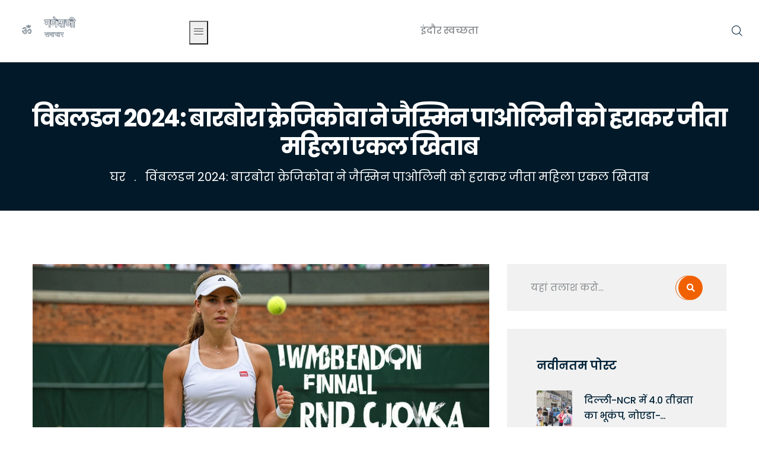

--- FILE ---
content_type: text/html; charset=UTF-8
request_url: https://ganeshjikiaarti.in/vimbaladana-2024-barabora-krejikova-ne-jaismina-pa-olini-ko-harakara-jita-mahila-ekala-khitaba
body_size: 10981
content:

<!DOCTYPE html>
<html lang="hi" dir="ltr">

<head>
	<title>विंबलडन 2024: बारबोरा क्रेजिकोवा ने जैस्मिन पाओलिनी को हराकर जीता महिला एकल खिताब</title>
	<meta charset="utf-8">
	<meta name="viewport" content="width=device-width, initial-scale=1">
	<meta name="robots" content="follow, index, max-snippet:-1, max-video-preview:-1, max-image-preview:large">
	<meta name="keywords" content="विंबलडन 2024, बारबोरा क्रेजिकोवा, जैस्मिन पाओलिनी, महिला एकल फाइनल">
	<meta name="description" content="विंबलडन 2024 के महिला एकल फाइनल में बारबोरा क्रेजिकोवा ने जैस्मिन पाओलिनी को 6-2, 2-6, 6-4 से हराकर अपना दूसरा ग्रैंड स्लैम खिताब जीता। यह जीत फ्रेंच ओपन 2021 में उनकी पहली जीत के बाद उनकी दूसरी बड़ी सफलता है।">
	<meta property="og:title" content="विंबलडन 2024: बारबोरा क्रेजिकोवा ने जैस्मिन पाओलिनी को हराकर जीता महिला एकल खिताब">
	<meta property="og:type" content="article">
	<meta property="og:article:published_time" content="2024-07-14T01:36:20+00:00">
	<meta property="og:article:modified_time" content="2024-07-31T10:04:56+00:00">
	<meta property="og:article:author" content="https://gravatar.com/991089383484e47ca5015d37365219c8">
	<meta property="og:article:section" content="खेल">
	<meta property="og:article:tag" content="विंबलडन 2024">
	<meta property="og:article:tag" content="बारबोरा क्रेजिकोवा">
	<meta property="og:article:tag" content="जैस्मिन पाओलिनी">
	<meta property="og:article:tag" content="महिला एकल फाइनल">
	<meta property="og:image" content="https://ganeshjikiaarti.in/uploads/2024/07/vimbaladana-2024-barabora-krejikova-ne-jaismina-pa-olini-ko-harakara-jita-mahila-ekala-khitaba.webp">
	<meta property="og:url" content="https://ganeshjikiaarti.in/vimbaladana-2024-barabora-krejikova-ne-jaismina-pa-olini-ko-harakara-jita-mahila-ekala-khitaba">
	<meta property="og:locale" content="hi_IN">
	<meta property="og:description" content="विंबलडन 2024 के महिला एकल फाइनल में बारबोरा क्रेजिकोवा ने जैस्मिन पाओलिनी को 6-2, 2-6, 6-4 से हराकर अपना दूसरा ग्रैंड स्लैम खिताब जीता। यह जीत फ्रेंच ओपन 2021 में उनकी पहली जीत के बाद उनकी दूसरी बड़ी सफलता है।">
	<meta property="og:site_name" content="गणेशजिकीआरती समाचार">
	<meta name="twitter:title" content="विंबलडन 2024: बारबोरा क्रेजिकोवा ने जैस्मिन पाओलिनी को हराकर जीता महिला एकल खिताब">
	<meta name="twitter:description" content="विंबलडन 2024 के महिला एकल फाइनल में बारबोरा क्रेजिकोवा ने जैस्मिन पाओलिनी को 6-2, 2-6, 6-4 से हराकर अपना दूसरा ग्रैंड स्लैम खिताब जीता। यह जीत फ्रेंच ओपन 2021 में उनकी पहली जीत के बाद उनकी दूसरी बड़ी सफलता है।">
	<meta name="twitter:image" content="https://ganeshjikiaarti.in/uploads/2024/07/vimbaladana-2024-barabora-krejikova-ne-jaismina-pa-olini-ko-harakara-jita-mahila-ekala-khitaba.webp">
	<link rel="canonical" href="https://ganeshjikiaarti.in/vimbaladana-2024-barabora-krejikova-ne-jaismina-pa-olini-ko-harakara-jita-mahila-ekala-khitaba">

<script type="application/ld+json">
{
    "@context": "https:\/\/schema.org",
    "@type": "NewsArticle",
    "@id": "https:\/\/ganeshjikiaarti.in\/vimbaladana-2024-barabora-krejikova-ne-jaismina-pa-olini-ko-harakara-jita-mahila-ekala-khitaba",
    "headline": "विंबलडन 2024: बारबोरा क्रेजिकोवा ने जैस्मिन पाओलिनी को हराकर जीता महिला एकल खिताब",
    "name": "विंबलडन 2024: बारबोरा क्रेजिकोवा ने जैस्मिन पाओलिनी को हराकर जीता महिला एकल खिताब",
    "keywords": "विंबलडन 2024, बारबोरा क्रेजिकोवा, जैस्मिन पाओलिनी, महिला एकल फाइनल",
    "description": "विंबलडन 2024 के महिला एकल फाइनल में बारबोरा क्रेजिकोवा ने जैस्मिन पाओलिनी को 6-2, 2-6, 6-4 से हराकर अपना दूसरा ग्रैंड स्लैम खिताब जीता। यह जीत फ्रेंच ओपन 2021 में उनकी पहली जीत के बाद उनकी दूसरी बड़ी सफलता है।",
    "inLanguage": "hi-IN",
    "url": "https:\/\/ganeshjikiaarti.in\/vimbaladana-2024-barabora-krejikova-ne-jaismina-pa-olini-ko-harakara-jita-mahila-ekala-khitaba",
    "datePublished": "2024-07-14T01:36:20+00:00",
    "dateModified": "2024-07-31T10:04:56+00:00",
    "comment": [
        {
            "@type": "Comment",
            "author": {
                "@type": "Person",
                "name": "pradipa Amanta",
                "url": "https:\/\/gravatar.com\/b0acaa03e1a59a048ecd6e5a4d957c32",
                "image": "https:\/\/gravatar.com\/avatar\/b0acaa03e1a59a048ecd6e5a4d957c32?s=200"
            },
            "datePublished": "2024-07-15T05:48:46+00:00",
            "text": "क्रेजिकोवा ने जीता तो क्या हुआ इस देश के खिलाड़ी कहाँ हैं जो इतना बड़ा टूर्नामेंट जीत लेंगे"
        },
        {
            "@type": "Comment",
            "author": {
                "@type": "Person",
                "name": "chandra rizky",
                "url": "https:\/\/gravatar.com\/424ecd96e73afc3c8962b19fcb9a621a",
                "image": "https:\/\/gravatar.com\/avatar\/424ecd96e73afc3c8962b19fcb9a621a?s=200"
            },
            "datePublished": "2024-07-17T03:52:20+00:00",
            "text": "वाह ये मैच तो देखने लायक था 😊 क्रेजिकोवा का तीसरा सेट तो बिल्कुल सिनेमा जैसा लगा। पाओलिनी ने भी बहुत अच्छा खेला। दोनों को बधाई 👏"
        },
        {
            "@type": "Comment",
            "author": {
                "@type": "Person",
                "name": "Rohit Roshan",
                "url": "https:\/\/gravatar.com\/d9abaf07b8d85b354706d87f6594fe39",
                "image": "https:\/\/gravatar.com\/avatar\/d9abaf07b8d85b354706d87f6594fe39?s=200"
            },
            "datePublished": "2024-07-18T07:01:08+00:00",
            "text": "मैंने देखा था ये मैच और बस दिल दहल गया। क्रेजिकोवा का सर्विस तो बिल्कुल लेजेंडरी था। और पाओलिनी का बैकहैंड? वो तो जादू था। दोनों ने टेनिस को नया अर्थ दे दिया।"
        },
        {
            "@type": "Comment",
            "author": {
                "@type": "Person",
                "name": "arun surya teja",
                "url": "https:\/\/gravatar.com\/1891293cf98f153b329b3df6ec7fca15",
                "image": "https:\/\/gravatar.com\/avatar\/1891293cf98f153b329b3df6ec7fca15?s=200"
            },
            "datePublished": "2024-07-18T12:19:01+00:00",
            "text": "इस जीत के पीछे दीर्घकालिक अनुशासन और मानसिक ताकत का बहुत बड़ा हिस्सा है। क्रेजिकोवा की दृढ़ता और पाओलिनी का लड़ने का जुनून दोनों ही प्रेरणादायक हैं।"
        },
        {
            "@type": "Comment",
            "author": {
                "@type": "Person",
                "name": "Jyotijeenu Jamdagni",
                "url": "https:\/\/gravatar.com\/ad9ba7048f485615adc60fb223596f7d",
                "image": "https:\/\/gravatar.com\/avatar\/ad9ba7048f485615adc60fb223596f7d?s=200"
            },
            "datePublished": "2024-07-19T00:33:55+00:00",
            "text": "ये फाइनल तो बिल्कुल बाज़ीगर था। जैसे कोई फिल्म में अंतिम दृश्य में बैकग्राउंड म्यूजिक बढ़ता जाए और तुम बस बैठे रह जाओ। क्रेजिकोवा का तीसरा सेट तो ऐसा लगा जैसे उसने बस एक नज़र में सब कुछ बदल दिया।"
        },
        {
            "@type": "Comment",
            "author": {
                "@type": "Person",
                "name": "navin srivastava",
                "url": "https:\/\/gravatar.com\/f65082f36d750874ab5a1c02170a34b9",
                "image": "https:\/\/gravatar.com\/avatar\/f65082f36d750874ab5a1c02170a34b9?s=200"
            },
            "datePublished": "2024-07-19T19:02:30+00:00",
            "text": "इतनी बड़ी जीत और भारत के खिलाड़ी अभी तक अपने बेड पर सो रहे हैं? ये देश तो टेनिस के लिए बना ही नहीं है। बेशक ये लड़कियां अच्छी खेल रही हैं लेकिन हमारे बच्चे तो फुटबॉल में जुटे हैं जहां कोई बड़ा ट्रॉफी नहीं मिलता"
        },
        {
            "@type": "Comment",
            "author": {
                "@type": "Person",
                "name": "Aravind Anna",
                "url": "https:\/\/gravatar.com\/7523bfcdce567cf8de428a22c9a7219b",
                "image": "https:\/\/gravatar.com\/avatar\/7523bfcdce567cf8de428a22c9a7219b?s=200"
            },
            "datePublished": "2024-07-20T01:16:27+00:00",
            "text": "पाओलिनी का दूसरा सेट तो देखकर लगा जैसे कोई आग लग गई हो। उसने जो ब्रेक प्वाइंट्स बचाए वो इतिहास में दर्ज हो जाने चाहिए। और क्रेजिकोवा की रिकवरी? बस बहुत बढ़िया। दोनों ने टेनिस को नई ऊंचाई पर पहुंचा दिया"
        },
        {
            "@type": "Comment",
            "author": {
                "@type": "Person",
                "name": "Rajendra Mahajan",
                "url": "https:\/\/gravatar.com\/d9f1524d4294e8d7def688830ea00079",
                "image": "https:\/\/gravatar.com\/avatar\/d9f1524d4294e8d7def688830ea00079?s=200"
            },
            "datePublished": "2024-07-21T13:13:52+00:00",
            "text": "मैंने देखा कि दोनों खिलाड़ियों ने अपने अंदर के डर को जीता। क्रेजिकोवा ने अपनी पहली जीत के बाद के सालों की अनिश्चितता को दूर किया। पाओलिनी ने अपने आप को एक फाइनलिस्ट के रूप में दर्ज किया। ये जीत बस ट्रॉफी नहीं, आत्मविश्वास की जीत है"
        },
        {
            "@type": "Comment",
            "author": {
                "@type": "Person",
                "name": "ANIL KUMAR THOTA",
                "url": "https:\/\/gravatar.com\/2dbec118be36d35464153f258f86fb67",
                "image": "https:\/\/gravatar.com\/avatar\/2dbec118be36d35464153f258f86fb67?s=200"
            },
            "datePublished": "2024-07-23T09:54:51+00:00",
            "text": "मैच बहुत अच्छा था दोनों ने अच्छा खेला और ये जीत क्रेजिकोवा के लिए बहुत अच्छी है"
        },
        {
            "@type": "Comment",
            "author": {
                "@type": "Person",
                "name": "VIJAY KUMAR",
                "url": "https:\/\/gravatar.com\/760d8b2ec378e5c2f33c6339c588b9e5",
                "image": "https:\/\/gravatar.com\/avatar\/760d8b2ec378e5c2f33c6339c588b9e5?s=200"
            },
            "datePublished": "2024-07-24T01:53:16+00:00",
            "text": "इस सबके पीछे एक गुप्त एजेंसी है जो टेनिस को बदलने के लिए बनाई गई है। क्रेजिकोवा का फॉर्म? एलियन टेक्नोलॉजी। पाओलिनी का रिकवरी? टाइम मशीन। और विंबलडन? एक बड़ा लाइव एक्सपेरिमेंट 🤖🔮"
        },
        {
            "@type": "Comment",
            "author": {
                "@type": "Person",
                "name": "Manohar Chakradhar",
                "url": "https:\/\/gravatar.com\/a81353fd92e69605de414b0020cbc07e",
                "image": "https:\/\/gravatar.com\/avatar\/a81353fd92e69605de414b0020cbc07e?s=200"
            },
            "datePublished": "2024-07-25T07:05:28+00:00",
            "text": "अगर तुमने इस मैच को देखा तो तुम्हारा दिल भी टेनिस को चाहने लग जाएगा। क्रेजिकोवा का एक शॉट देखो और तुम खुद रैली शुरू कर दोगे। पाओलिनी की जुनून देखो और तुम्हारा दिमाग भी बोल उठेगा कि मैं भी कर सकता हूं। ये टेनिस नहीं, ये जिंदगी का सबक है"
        },
        {
            "@type": "Comment",
            "author": {
                "@type": "Person",
                "name": "LOKESH GURUNG",
                "url": "https:\/\/gravatar.com\/6bb50042c147c7a263971645e18748c2",
                "image": "https:\/\/gravatar.com\/avatar\/6bb50042c147c7a263971645e18748c2?s=200"
            },
            "datePublished": "2024-07-26T17:25:03+00:00",
            "text": "मैंने बहुत सारे मैच देखे हैं लेकिन ये फाइनल तो बिल्कुल नया लेवल था। क्रेजिकोवा ने जो लाइन लाइन बनाई वो तो बस इंजीनियरिंग का नमूना है। पाओलिनी का बैकहैंड? वो तो ब्रह्मांड का रहस्य है 😎🔥"
        },
        {
            "@type": "Comment",
            "author": {
                "@type": "Person",
                "name": "Aila Bandagi",
                "url": "https:\/\/gravatar.com\/1967fa4790de5665198e36e746b0d148",
                "image": "https:\/\/gravatar.com\/avatar\/1967fa4790de5665198e36e746b0d148?s=200"
            },
            "datePublished": "2024-07-28T04:23:27+00:00",
            "text": "बहुत अच्छा खेल था दोनों ने बहुत मेहनत की है बधाई 😊"
        },
        {
            "@type": "Comment",
            "author": {
                "@type": "Person",
                "name": "Abhishek gautam",
                "url": "https:\/\/gravatar.com\/160c7566e901bc7b567d74ba6066e4ba",
                "image": "https:\/\/gravatar.com\/avatar\/160c7566e901bc7b567d74ba6066e4ba?s=200"
            },
            "datePublished": "2024-07-29T16:14:25+00:00",
            "text": "ये जीत बस एक ट्रॉफी नहीं है। ये एक अस्तित्व की जीत है। क्रेजिकोवा ने दिखाया कि एक लड़की जिसका जन्म एक छोटे से देश में हुआ है, वो दुनिया के सबसे बड़े टूर्नामेंट में जीत सकती है। और पाओलिनी? वो एक जीवित प्रमाण है कि लगन और जुनून से तुम किसी भी असंभव को संभव बना सकते हो। ये मैच बस टेनिस नहीं, ये एक दर्शन है। एक ऐसा दर्शन जहां हर शॉट एक जीवन का अध्याय है। और अगर तुम इसे समझ नहीं पाए, तो शायद तुम अभी तक जीवन के बारे में भी नहीं जानते"
        },
        {
            "@type": "Comment",
            "author": {
                "@type": "Person",
                "name": "Imran khan",
                "url": "https:\/\/gravatar.com\/228ec0dc7d053df626584c3e37708ae9",
                "image": "https:\/\/gravatar.com\/avatar\/228ec0dc7d053df626584c3e37708ae9?s=200"
            },
            "datePublished": "2024-07-30T01:46:12+00:00",
            "text": "क्रेजिकोवा के लिए ये जीत बहुत ज्यादा महत्वपूर्ण है क्योंकि उन्होंने अपने करियर के बीच में बहुत कुछ देखा है। इन्फ्लूएंसर्स और बाहरी दबाव के बीच भी वो अपनी राह बना ली। और पाओलिनी की लगन? वो तो देखने लायक है। अगर तुम टेनिस को जीवन की तरह समझो, तो ये मैच तुम्हें बहुत कुछ सिखाएगा"
        },
        {
            "@type": "Comment",
            "author": {
                "@type": "Person",
                "name": "pradipa Amanta",
                "url": "https:\/\/gravatar.com\/b0acaa03e1a59a048ecd6e5a4d957c32",
                "image": "https:\/\/gravatar.com\/avatar\/b0acaa03e1a59a048ecd6e5a4d957c32?s=200"
            },
            "datePublished": "2024-07-31T10:04:56+00:00",
            "text": "तुम सब बहुत ज्यादा भावुक हो रहे हो इस खेल के लिए जबकि हमारे देश में बच्चे फुटबॉल खेल रहे हैं"
        }
    ],
    "commentCount": 16,
    "author": {
        "@type": "Person",
        "@id": "https:\/\/ganeshjikiaarti.in\/author\/sukh-malik\/",
        "url": "https:\/\/gravatar.com\/991089383484e47ca5015d37365219c8",
        "name": "Sukh Malik"
    },
    "publisher": {
        "@type": "Organization",
        "name": "गणेशजिकीआरती समाचार",
        "url": "https:\/\/ganeshjikiaarti.in"
    },
    "image": {
        "@type": "ImageObject",
        "@id": "\/uploads\/2024\/07\/vimbaladana-2024-barabora-krejikova-ne-jaismina-pa-olini-ko-harakara-jita-mahila-ekala-khitaba.webp",
        "url": "\/uploads\/2024\/07\/vimbaladana-2024-barabora-krejikova-ne-jaismina-pa-olini-ko-harakara-jita-mahila-ekala-khitaba.webp",
        "width": "1280",
        "height": "720"
    },
    "thumbnail": {
        "@type": "ImageObject",
        "@id": "\/uploads\/2024\/07\/thumbnail-vimbaladana-2024-barabora-krejikova-ne-jaismina-pa-olini-ko-harakara-jita-mahila-ekala-khitaba.webp",
        "url": "\/uploads\/2024\/07\/thumbnail-vimbaladana-2024-barabora-krejikova-ne-jaismina-pa-olini-ko-harakara-jita-mahila-ekala-khitaba.webp",
        "width": "640",
        "height": "480"
    }
}
</script>
<script type="application/ld+json">
{
    "@context": "https:\/\/schema.org",
    "@type": "BreadcrumbList",
    "itemListElement": [
        {
            "@type": "ListItem",
            "position": 0,
            "item": {
                "@id": "https:\/\/ganeshjikiaarti.in\/",
                "name": "Home"
            }
        },
        {
            "@type": "ListItem",
            "position": 1,
            "item": {
                "@id": "https:\/\/ganeshjikiaarti.in\/category\/khela\/",
                "name": "खेल"
            }
        },
        {
            "@type": "ListItem",
            "position": 2,
            "item": {
                "@id": "https:\/\/ganeshjikiaarti.in\/vimbaladana-2024-barabora-krejikova-ne-jaismina-pa-olini-ko-harakara-jita-mahila-ekala-khitaba",
                "name": "विंबलडन 2024: बारबोरा क्रेजिकोवा ने जैस्मिन पाओलिनी को हराकर जीता महिला एकल खिताब"
            }
        }
    ]
}
</script>
  
    <link href="https://fonts.googleapis.com/css?family=Poppins:300,400,500,500i,600,700,800%7CSatisfy&display=swap" rel="stylesheet">
    <link rel="stylesheet" href="/assets/css/animate.min.css">
    <link rel="stylesheet" href="/assets/css/bootstrap.min.css">
    <link rel="stylesheet" href="/assets/css/owl.carousel.min.css">
    <link rel="stylesheet" href="/assets/css/owl.theme.default.min.css">
    <link rel="stylesheet" href="/assets/plugins/fontawesome-free-5.11.2-web/css/all.min.css">
    <link rel="stylesheet" href="/assets/plugins/kipso-icons/style.css">
    <link rel="stylesheet" href="/assets/css/magnific-popup.css">
    <link rel="stylesheet" href="/assets/css/vegas.min.css">
    <link rel="stylesheet" href="/assets/css/style.css">
    <link rel="stylesheet" href="/assets/css/responsive.css">

    
</head>

<body>
    

    <div class="preloader"><span></span></div>
    <div class="page-wrapper">
        <header class="site-header site-header__header-one site-header__inner-page ">
            <nav class="navbar navbar-expand-lg navbar-light header-navigation stricky">
                <div class="container-fluid">
                    <div class="logo-box">
                        <a class="navbar-brand" href="/"><img src="/images/logo.svg" alt="गणेशजिकीआरती समाचार"></a>
                                                <button class="menu-toggler" data-target=".main-navigation">
                            <span class="kipso-icon-menu"></span>
                        </button>
                                            </div>
                                        <div class="main-navigation">
                        <ul class="navigation-box">
                                                                                    <li > <a
                                href="/indaura-ne-lagatara-athavim-bara-desa-ka-sabase-svaccha-sahara-banane-ka-itihasa-raca">इंदौर स्वच्छता</a></li>
                                                    </ul>
                    </div>
                                        <div class="right-side-box">
                        <a class="header__search-btn search-popup__toggler" href="#"><i
                                class="kipso-icon-magnifying-glass"></i>
                        </a>
                    </div>
                </div>
            </nav>
        </header>
        <section class="inner-banner">
            <div class="container">
                <h1 class="inner-banner__title">विंबलडन 2024: बारबोरा क्रेजिकोवा ने जैस्मिन पाओलिनी को हराकर जीता महिला एकल खिताब</h1>
                <ul class="list-unstyled thm-breadcrumb">
                    <li><a href="/">घर</a></li>
                    <li class="active">विंबलडन 2024: बारबोरा क्रेजिकोवा ने जैस्मिन पाओलिनी को हराकर जीता महिला एकल खिताब</li>
                </ul>
            </div>
        </section>
        <section class="blog-details">
            <div class="container">
                <div class="row">
                    <div class="col-lg-8">
                        <div class="blog-one__single">
                                                        <div class="blog-one__image">
                                <img src="/uploads/2024/07/vimbaladana-2024-barabora-krejikova-ne-jaismina-pa-olini-ko-harakara-jita-mahila-ekala-khitaba.webp" alt="विंबलडन 2024: बारबोरा क्रेजिकोवा ने जैस्मिन पाओलिनी को हराकर जीता महिला एकल खिताब">
                            </div>
                                                        <div class="blog-one__content">
                                <div class="blog-one__meta">
                                    <a data-toggle="tooltip" data-placement="top"
                                        title="प्रकाशित किया गया जुल॰ 14">
                                        <i class="fa fa-calendar-alt"></i>
                                    </a>
                                    <a data-toggle="tooltip" data-placement="top"
                                        title="16 टिप्पणि">
                                        <i class="fa fa-comments"></i>
                                    </a>
                                    <a data-toggle="tooltip" data-placement="top"
                                        title="के द्वारा प्रकाशित किया गया Sukh Malik"
                                        href="/author/sukh-malik/">
                                        <i class="fa fa-user"></i>
                                    </a>
                                </div>
                                <div class="single-post-text">
                                    
<h2>विंबलडन 2024: बारबोरा क्रेजिकोवा का शानदार प्रदर्शन</h2> <p>विंबलडन 2024 का महिला एकल फाइनल एक ऐसा मुकाबला था जिसने दर्शकों को उनके स्थानों से बांधकर रखा। 28 साल की बारबोरा क्रेजिकोवा ने इटालियन खिलाड़ी जैस्मिन पाओलिनी को हराकर अपना दूसरा ग्रैंड स्लैम खिताब जीता। यह मैच तीन सेट तक चला और 6-2, 2-6, 6-4 के स्कोर के साथ समाप्त हुआ।</p> <h2>पहला सेट: क्रेजिकोवा की दबदबा</h2> <p>पहले सेट में क्रेजिकोवा ने अपनी ताकत दिखाई। उन्होंने पहले 10 में से 9 अंक जीते और 5-1 की बढ़त हासिल की। पाओलिनी ने अपनी पूरी कोशिश की लेकिन क्रेजिकोवा के आक्रमण के सामने टिक नहीं सकीं। इस सेट में क्रेजिकोवा का प्रदर्शन इतना दमदार था कि उन्होंने आसानी से 6-2 से जीत दर्ज कर ली।</p> <h2>दूसरा सेट: पाओलिनी की वापसी</h2> <p>दूसरे सेट में पाओलिनी ने अपनी खेल कौशल का बेहतरीन प्रदर्शन किया। उन्होंने क्रेजिकोवा के हर शॉट का मजबूती से जवाब दिया और 6-2 से सेट जीतकर मैच में बराबरी कर ली। यह सेट दर्शाता है कि पाओलिनी में खेल के प्रति जुनून और दृढ़ता थी, जो उन्होंने हर अंक में दिखाया।</p> 
<img itemprop="image" src="/uploads/2024/07/nirnayaka-seta-mem-krejikova-ki-jita-vimbaladana-2024-barabora-krejikova-ne-jaismina-pa-olini-ko-harakara-jita-mahila-ekala-khitaba.webp" alt="निर्णायक सेट में क्रेजिकोवा की जीत" style="width:100%; height:auto;">
<h2>निर्णायक सेट में क्रेजिकोवा की जीत</h2> <p>तीसरे और अंतिम सेट में मुकाबला और भी रोमांचक हो गया। क्रेजिकोवा ने अपनी रफ्तार को वापस पाते हुए मुकाबले में बढ़त बनाई। पाओलिनी ने भी दो ब्रेक प्वाइंट्स बचाए लेकिन अंततः क्रेजिकोवा ने तीन मैच प्वाइंट्स के बाद जीत दर्ज की।</p> <h2>क्रेजिकोवा का दूसरा ग्रैंड स्लैम खिताब</h2> <p>यह जीत क्रेजिकोवा के करियर के लिए एक महत्वपूर्ण मील का पत्थर है। उन्होंने अपने पहले ग्रैंड स्लैम खिताब की खुशी 2021 के फ्रेंच ओपन में जीती थी। अब, विंबलडन 2024 की जीत उनकी दूसरी बड़ी सफलता है।</p> <h2>जैस्मिन पाओलिनी की उपलब्धियाँ</h2> <p>पाओलिनी ने इस सीजन में अपना दमखम दिखाया है। वे फ्रेंच ओपन में भी उपविजेता रही थीं और विंबलडन में फाइनल में पहुंचने वाली पहली महिला खिलाड़ी बनीं, जो 2016 में सेरेना विलियम्स के बाद ऐसा करने में सफल हुईं।</p> 
<img itemprop="image" src="/uploads/2024/07/pha-inala-taka-ka-saphara-vimbaladana-2024-barabora-krejikova-ne-jaismina-pa-olini-ko-harakara-jita-mahila-ekala-khitaba.webp" alt="फाइनल तक का सफर" style="width:100%; height:auto;">
<h2>फाइनल तक का सफर</h2> <p>दोनों खिलाड़ियों का फाइनल तक पहुंचने का सफर प्रशंसनीय था। क्रेजिकोवा और पाओलिनी दोनों ने शीर्ष विरोधियों को मात देकर यहां तक का सफर तय किया।</p> <p><table border='1'><tr><th>खिलाड़ी</th><th>सफर</th></tr><tr><td>बारबोरा क्रेजिकोवा</td><td>क्वार्टर फाइनल में सिमोना हालेप, सेमीफाइनल में अरीना सबालेन्का को हराया</td></tr><tr><td>जैस्मिन पाओलिनी</td><td>क्वार्टर फाइनल में पेत्रा क्वितोवा, सेमीफाइनल में एशली बार्टी को हराया</td></tr></table></p> <h2>निष्कर्ष</h2> <p>विंबलडन 2024 का यह फाइनल मुकाबला एक यादगार खेल के लिए जाना जाएगा। दोनों खिलाड़ियों ने अपने बेहतरीन प्रदर्शन से प्रशंसकों का दिल जीत लिया। क्रेजिकोवा की यह जीत उनके करियर का एक महत्वपूर्ण अध्याय साबित हुई है।</p>

                                </div>
                            </div>
                        </div>
                        <div class="share-block">
                                                        <div class="left-block">
                                <p>टैग:
                                                                        <a href="/tag/vimbaladana-2024/">विंबलडन 2024</a>
                                                                        <a href="/tag/barabora-krejikova/">बारबोरा क्रेजिकोवा</a>
                                                                        <a href="/tag/jaismina-pa-olini/">जैस्मिन पाओलिनी</a>
                                                                        <a href="/tag/mahila-ekala-pha-inala/">महिला एकल फाइनल</a>
                                                                    </p>
                            </div>
                                                    </div>
                                                <h2 class="blog-details__content-title">16 टिप्पणि</h2>
                        <div class="comment-one">
                                                        <div class="comment-one__single">
                                                                <div class="comment-one__image">
                                    <div class="inner-block">
                                        <img src="https://gravatar.com/avatar/b0acaa03e1a59a048ecd6e5a4d957c32?s=200" alt="pradipa Amanta" />
                                    </div>
                                </div>
                                                                <div class="comment-one__content">
                                    <div class="comment-one__content-top">
                                        <div class="comment-one__top-left">
                                            <h3 class="comment-one__author">pradipa Amanta</h3>
                                            <p class="comment-one__date">15 जुलाई, 2024
                                                <span class="comment-one__date-sep">-</span>
                                                07:48 पूर्वाह्न</p>
                                            <p class="comment-one__text">क्रेजिकोवा ने जीता तो क्या हुआ इस देश के खिलाड़ी कहाँ हैं जो इतना बड़ा टूर्नामेंट जीत लेंगे</p>
                                        </div>
                                    </div>
                                </div>
                            </div>
                                                        <div class="comment-one__single">
                                                                <div class="comment-one__image">
                                    <div class="inner-block">
                                        <img src="https://gravatar.com/avatar/424ecd96e73afc3c8962b19fcb9a621a?s=200" alt="chandra rizky" />
                                    </div>
                                </div>
                                                                <div class="comment-one__content">
                                    <div class="comment-one__content-top">
                                        <div class="comment-one__top-left">
                                            <h3 class="comment-one__author">chandra rizky</h3>
                                            <p class="comment-one__date">17 जुलाई, 2024
                                                <span class="comment-one__date-sep">-</span>
                                                05:52 पूर्वाह्न</p>
                                            <p class="comment-one__text">वाह ये मैच तो देखने लायक था 😊 क्रेजिकोवा का तीसरा सेट तो बिल्कुल सिनेमा जैसा लगा। पाओलिनी ने भी बहुत अच्छा खेला। दोनों को बधाई 👏</p>
                                        </div>
                                    </div>
                                </div>
                            </div>
                                                        <div class="comment-one__single">
                                                                <div class="comment-one__image">
                                    <div class="inner-block">
                                        <img src="https://gravatar.com/avatar/d9abaf07b8d85b354706d87f6594fe39?s=200" alt="Rohit Roshan" />
                                    </div>
                                </div>
                                                                <div class="comment-one__content">
                                    <div class="comment-one__content-top">
                                        <div class="comment-one__top-left">
                                            <h3 class="comment-one__author">Rohit Roshan</h3>
                                            <p class="comment-one__date">18 जुलाई, 2024
                                                <span class="comment-one__date-sep">-</span>
                                                09:01 पूर्वाह्न</p>
                                            <p class="comment-one__text">मैंने देखा था ये मैच और बस दिल दहल गया। क्रेजिकोवा का सर्विस तो बिल्कुल लेजेंडरी था। और पाओलिनी का बैकहैंड? वो तो जादू था। दोनों ने टेनिस को नया अर्थ दे दिया।</p>
                                        </div>
                                    </div>
                                </div>
                            </div>
                                                        <div class="comment-one__single">
                                                                <div class="comment-one__image">
                                    <div class="inner-block">
                                        <img src="https://gravatar.com/avatar/1891293cf98f153b329b3df6ec7fca15?s=200" alt="arun surya teja" />
                                    </div>
                                </div>
                                                                <div class="comment-one__content">
                                    <div class="comment-one__content-top">
                                        <div class="comment-one__top-left">
                                            <h3 class="comment-one__author">arun surya teja</h3>
                                            <p class="comment-one__date">18 जुलाई, 2024
                                                <span class="comment-one__date-sep">-</span>
                                                14:19 अपराह्न</p>
                                            <p class="comment-one__text">इस जीत के पीछे दीर्घकालिक अनुशासन और मानसिक ताकत का बहुत बड़ा हिस्सा है। क्रेजिकोवा की दृढ़ता और पाओलिनी का लड़ने का जुनून दोनों ही प्रेरणादायक हैं।</p>
                                        </div>
                                    </div>
                                </div>
                            </div>
                                                        <div class="comment-one__single">
                                                                <div class="comment-one__image">
                                    <div class="inner-block">
                                        <img src="https://gravatar.com/avatar/ad9ba7048f485615adc60fb223596f7d?s=200" alt="Jyotijeenu Jamdagni" />
                                    </div>
                                </div>
                                                                <div class="comment-one__content">
                                    <div class="comment-one__content-top">
                                        <div class="comment-one__top-left">
                                            <h3 class="comment-one__author">Jyotijeenu Jamdagni</h3>
                                            <p class="comment-one__date">19 जुलाई, 2024
                                                <span class="comment-one__date-sep">-</span>
                                                02:33 पूर्वाह्न</p>
                                            <p class="comment-one__text">ये फाइनल तो बिल्कुल बाज़ीगर था। जैसे कोई फिल्म में अंतिम दृश्य में बैकग्राउंड म्यूजिक बढ़ता जाए और तुम बस बैठे रह जाओ। क्रेजिकोवा का तीसरा सेट तो ऐसा लगा जैसे उसने बस एक नज़र में सब कुछ बदल दिया।</p>
                                        </div>
                                    </div>
                                </div>
                            </div>
                                                        <div class="comment-one__single">
                                                                <div class="comment-one__image">
                                    <div class="inner-block">
                                        <img src="https://gravatar.com/avatar/f65082f36d750874ab5a1c02170a34b9?s=200" alt="navin srivastava" />
                                    </div>
                                </div>
                                                                <div class="comment-one__content">
                                    <div class="comment-one__content-top">
                                        <div class="comment-one__top-left">
                                            <h3 class="comment-one__author">navin srivastava</h3>
                                            <p class="comment-one__date">19 जुलाई, 2024
                                                <span class="comment-one__date-sep">-</span>
                                                21:02 अपराह्न</p>
                                            <p class="comment-one__text">इतनी बड़ी जीत और भारत के खिलाड़ी अभी तक अपने बेड पर सो रहे हैं? ये देश तो टेनिस के लिए बना ही नहीं है। बेशक ये लड़कियां अच्छी खेल रही हैं लेकिन हमारे बच्चे तो फुटबॉल में जुटे हैं जहां कोई बड़ा ट्रॉफी नहीं मिलता</p>
                                        </div>
                                    </div>
                                </div>
                            </div>
                                                        <div class="comment-one__single">
                                                                <div class="comment-one__image">
                                    <div class="inner-block">
                                        <img src="https://gravatar.com/avatar/7523bfcdce567cf8de428a22c9a7219b?s=200" alt="Aravind Anna" />
                                    </div>
                                </div>
                                                                <div class="comment-one__content">
                                    <div class="comment-one__content-top">
                                        <div class="comment-one__top-left">
                                            <h3 class="comment-one__author">Aravind Anna</h3>
                                            <p class="comment-one__date">20 जुलाई, 2024
                                                <span class="comment-one__date-sep">-</span>
                                                03:16 पूर्वाह्न</p>
                                            <p class="comment-one__text">पाओलिनी का दूसरा सेट तो देखकर लगा जैसे कोई आग लग गई हो। उसने जो ब्रेक प्वाइंट्स बचाए वो इतिहास में दर्ज हो जाने चाहिए। और क्रेजिकोवा की रिकवरी? बस बहुत बढ़िया। दोनों ने टेनिस को नई ऊंचाई पर पहुंचा दिया</p>
                                        </div>
                                    </div>
                                </div>
                            </div>
                                                        <div class="comment-one__single">
                                                                <div class="comment-one__image">
                                    <div class="inner-block">
                                        <img src="https://gravatar.com/avatar/d9f1524d4294e8d7def688830ea00079?s=200" alt="Rajendra Mahajan" />
                                    </div>
                                </div>
                                                                <div class="comment-one__content">
                                    <div class="comment-one__content-top">
                                        <div class="comment-one__top-left">
                                            <h3 class="comment-one__author">Rajendra Mahajan</h3>
                                            <p class="comment-one__date">21 जुलाई, 2024
                                                <span class="comment-one__date-sep">-</span>
                                                15:13 अपराह्न</p>
                                            <p class="comment-one__text">मैंने देखा कि दोनों खिलाड़ियों ने अपने अंदर के डर को जीता। क्रेजिकोवा ने अपनी पहली जीत के बाद के सालों की अनिश्चितता को दूर किया। पाओलिनी ने अपने आप को एक फाइनलिस्ट के रूप में दर्ज किया। ये जीत बस ट्रॉफी नहीं, आत्मविश्वास की जीत है</p>
                                        </div>
                                    </div>
                                </div>
                            </div>
                                                        <div class="comment-one__single">
                                                                <div class="comment-one__image">
                                    <div class="inner-block">
                                        <img src="https://gravatar.com/avatar/2dbec118be36d35464153f258f86fb67?s=200" alt="ANIL KUMAR THOTA" />
                                    </div>
                                </div>
                                                                <div class="comment-one__content">
                                    <div class="comment-one__content-top">
                                        <div class="comment-one__top-left">
                                            <h3 class="comment-one__author">ANIL KUMAR THOTA</h3>
                                            <p class="comment-one__date">23 जुलाई, 2024
                                                <span class="comment-one__date-sep">-</span>
                                                11:54 पूर्वाह्न</p>
                                            <p class="comment-one__text">मैच बहुत अच्छा था दोनों ने अच्छा खेला और ये जीत क्रेजिकोवा के लिए बहुत अच्छी है</p>
                                        </div>
                                    </div>
                                </div>
                            </div>
                                                        <div class="comment-one__single">
                                                                <div class="comment-one__image">
                                    <div class="inner-block">
                                        <img src="https://gravatar.com/avatar/760d8b2ec378e5c2f33c6339c588b9e5?s=200" alt="VIJAY KUMAR" />
                                    </div>
                                </div>
                                                                <div class="comment-one__content">
                                    <div class="comment-one__content-top">
                                        <div class="comment-one__top-left">
                                            <h3 class="comment-one__author">VIJAY KUMAR</h3>
                                            <p class="comment-one__date">24 जुलाई, 2024
                                                <span class="comment-one__date-sep">-</span>
                                                03:53 पूर्वाह्न</p>
                                            <p class="comment-one__text">इस सबके पीछे एक गुप्त एजेंसी है जो टेनिस को बदलने के लिए बनाई गई है। क्रेजिकोवा का फॉर्म? एलियन टेक्नोलॉजी। पाओलिनी का रिकवरी? टाइम मशीन। और विंबलडन? एक बड़ा लाइव एक्सपेरिमेंट 🤖🔮</p>
                                        </div>
                                    </div>
                                </div>
                            </div>
                                                        <div class="comment-one__single">
                                                                <div class="comment-one__image">
                                    <div class="inner-block">
                                        <img src="https://gravatar.com/avatar/a81353fd92e69605de414b0020cbc07e?s=200" alt="Manohar Chakradhar" />
                                    </div>
                                </div>
                                                                <div class="comment-one__content">
                                    <div class="comment-one__content-top">
                                        <div class="comment-one__top-left">
                                            <h3 class="comment-one__author">Manohar Chakradhar</h3>
                                            <p class="comment-one__date">25 जुलाई, 2024
                                                <span class="comment-one__date-sep">-</span>
                                                09:05 पूर्वाह्न</p>
                                            <p class="comment-one__text">अगर तुमने इस मैच को देखा तो तुम्हारा दिल भी टेनिस को चाहने लग जाएगा। क्रेजिकोवा का एक शॉट देखो और तुम खुद रैली शुरू कर दोगे। पाओलिनी की जुनून देखो और तुम्हारा दिमाग भी बोल उठेगा कि मैं भी कर सकता हूं। ये टेनिस नहीं, ये जिंदगी का सबक है</p>
                                        </div>
                                    </div>
                                </div>
                            </div>
                                                        <div class="comment-one__single">
                                                                <div class="comment-one__image">
                                    <div class="inner-block">
                                        <img src="https://gravatar.com/avatar/6bb50042c147c7a263971645e18748c2?s=200" alt="LOKESH GURUNG" />
                                    </div>
                                </div>
                                                                <div class="comment-one__content">
                                    <div class="comment-one__content-top">
                                        <div class="comment-one__top-left">
                                            <h3 class="comment-one__author">LOKESH GURUNG</h3>
                                            <p class="comment-one__date">26 जुलाई, 2024
                                                <span class="comment-one__date-sep">-</span>
                                                19:25 अपराह्न</p>
                                            <p class="comment-one__text">मैंने बहुत सारे मैच देखे हैं लेकिन ये फाइनल तो बिल्कुल नया लेवल था। क्रेजिकोवा ने जो लाइन लाइन बनाई वो तो बस इंजीनियरिंग का नमूना है। पाओलिनी का बैकहैंड? वो तो ब्रह्मांड का रहस्य है 😎🔥</p>
                                        </div>
                                    </div>
                                </div>
                            </div>
                                                        <div class="comment-one__single">
                                                                <div class="comment-one__image">
                                    <div class="inner-block">
                                        <img src="https://gravatar.com/avatar/1967fa4790de5665198e36e746b0d148?s=200" alt="Aila Bandagi" />
                                    </div>
                                </div>
                                                                <div class="comment-one__content">
                                    <div class="comment-one__content-top">
                                        <div class="comment-one__top-left">
                                            <h3 class="comment-one__author">Aila Bandagi</h3>
                                            <p class="comment-one__date">28 जुलाई, 2024
                                                <span class="comment-one__date-sep">-</span>
                                                06:23 पूर्वाह्न</p>
                                            <p class="comment-one__text">बहुत अच्छा खेल था दोनों ने बहुत मेहनत की है बधाई 😊</p>
                                        </div>
                                    </div>
                                </div>
                            </div>
                                                        <div class="comment-one__single">
                                                                <div class="comment-one__image">
                                    <div class="inner-block">
                                        <img src="https://gravatar.com/avatar/160c7566e901bc7b567d74ba6066e4ba?s=200" alt="Abhishek gautam" />
                                    </div>
                                </div>
                                                                <div class="comment-one__content">
                                    <div class="comment-one__content-top">
                                        <div class="comment-one__top-left">
                                            <h3 class="comment-one__author">Abhishek gautam</h3>
                                            <p class="comment-one__date">29 जुलाई, 2024
                                                <span class="comment-one__date-sep">-</span>
                                                18:14 अपराह्न</p>
                                            <p class="comment-one__text">ये जीत बस एक ट्रॉफी नहीं है। ये एक अस्तित्व की जीत है। क्रेजिकोवा ने दिखाया कि एक लड़की जिसका जन्म एक छोटे से देश में हुआ है, वो दुनिया के सबसे बड़े टूर्नामेंट में जीत सकती है। और पाओलिनी? वो एक जीवित प्रमाण है कि लगन और जुनून से तुम किसी भी असंभव को संभव बना सकते हो। ये मैच बस टेनिस नहीं, ये एक दर्शन है। एक ऐसा दर्शन जहां हर शॉट एक जीवन का अध्याय है। और अगर तुम इसे समझ नहीं पाए, तो शायद तुम अभी तक जीवन के बारे में भी नहीं जानते</p>
                                        </div>
                                    </div>
                                </div>
                            </div>
                                                        <div class="comment-one__single">
                                                                <div class="comment-one__image">
                                    <div class="inner-block">
                                        <img src="https://gravatar.com/avatar/228ec0dc7d053df626584c3e37708ae9?s=200" alt="Imran khan" />
                                    </div>
                                </div>
                                                                <div class="comment-one__content">
                                    <div class="comment-one__content-top">
                                        <div class="comment-one__top-left">
                                            <h3 class="comment-one__author">Imran khan</h3>
                                            <p class="comment-one__date">30 जुलाई, 2024
                                                <span class="comment-one__date-sep">-</span>
                                                03:46 पूर्वाह्न</p>
                                            <p class="comment-one__text">क्रेजिकोवा के लिए ये जीत बहुत ज्यादा महत्वपूर्ण है क्योंकि उन्होंने अपने करियर के बीच में बहुत कुछ देखा है। इन्फ्लूएंसर्स और बाहरी दबाव के बीच भी वो अपनी राह बना ली। और पाओलिनी की लगन? वो तो देखने लायक है। अगर तुम टेनिस को जीवन की तरह समझो, तो ये मैच तुम्हें बहुत कुछ सिखाएगा</p>
                                        </div>
                                    </div>
                                </div>
                            </div>
                                                        <div class="comment-one__single">
                                                                <div class="comment-one__image">
                                    <div class="inner-block">
                                        <img src="https://gravatar.com/avatar/b0acaa03e1a59a048ecd6e5a4d957c32?s=200" alt="pradipa Amanta" />
                                    </div>
                                </div>
                                                                <div class="comment-one__content">
                                    <div class="comment-one__content-top">
                                        <div class="comment-one__top-left">
                                            <h3 class="comment-one__author">pradipa Amanta</h3>
                                            <p class="comment-one__date">31 जुलाई, 2024
                                                <span class="comment-one__date-sep">-</span>
                                                12:04 अपराह्न</p>
                                            <p class="comment-one__text">तुम सब बहुत ज्यादा भावुक हो रहे हो इस खेल के लिए जबकि हमारे देश में बच्चे फुटबॉल खेल रहे हैं</p>
                                        </div>
                                    </div>
                                </div>
                            </div>
                                                    </div>
                        <h2 class="blog-details__content-title">एक टिप्पणी लिखें</h2>
                        <form action="#" class="reply-form">
                            <div class="row">
                                <div class="col-lg-6">
                                    <input type="text" placeholder="अप का नाम" class="reply-form__field">
                                </div>
                                <div class="col-lg-6">
                                    <input type="text" placeholder="ईमेल दर्ज करें" class="reply-form__field">
                                </div>
                                <div class="col-lg-12">
                                    <textarea placeholder="एक टिप्पणी लिखें" class="reply-form__field"></textarea>
                                    <button class="reply-form__btn thm-btn" type="submit">टिप्पणी भेजें</button>
                                </div>
                            </div>
                        </form>
                                            </div>
                    <div class="col-lg-4">
                        <div class="sidebar">
                            <div class="sidebar__single sidebar__search">
                                <form action="/search/" method="get" class="sidebar__search-form">
                                    <input type="text" name="s" placeholder="यहां तलाश करो...">
                                    <button type="submit"><i class="fa fa-search"></i></button>
                                </form>
                            </div>
                                                        <div class="sidebar__single sidebar__post">
                                <h3 class="sidebar__title">नवीनतम पोस्ट</h3>
                                <div class="sidebar__post-wrap">
                                                                        <div class="sidebar__post__single">
                                                                                <div class="sidebar__post-image">
                                            <div class="inner-block">
                                                <img src="/uploads/2025/04/thumbnail-dilli-ncr-mem-4.0-tivrata-ka-bhukampa-no-eda-gajiyabada-mem-apharataphari.webp"
                                                    alt="दिल्ली-NCR में 4.0 तीव्रता का भूकंप, नोएडा-गाजियाबाद में अफरातफरी" />
                                            </div>
                                        </div>
                                                                                <div class="sidebar__post-content">
                                            <h4 class="sidebar__post-title">
                                                <a href="/dilli-ncr-mem.0-tivrata-ka-bhukampa-no-eda-gajiyabada-mem-apharataphari">दिल्ली-NCR में 4.0 तीव्रता का भूकंप, नोएडा-गाजियाबाद में अफरातफरी</a>
                                            </h4>
                                        </div>
                                    </div>
                                                                        <div class="sidebar__post__single">
                                                                                <div class="sidebar__post-image">
                                            <div class="inner-block">
                                                <img src="/uploads/2024/08/thumbnail-perisa-olampika-2024-bharata-vs-ostreliya-purusa-hoki-mukabale-ki-mukhya-batem.webp"
                                                    alt="पेरिस ओलंपिक 2024: भारत vs ऑस्ट्रेलिया पुरुष हॉकी मुकाबले की मुख्य बातें" />
                                            </div>
                                        </div>
                                                                                <div class="sidebar__post-content">
                                            <h4 class="sidebar__post-title">
                                                <a href="/perisa-olampika-2024-bharata-vs-ostreliya-purusa-hoki-mukabale-ki-mukhya-batem">पेरिस ओलंपिक 2024: भारत vs ऑस्ट्रेलिया पुरुष हॉकी मुकाबले की मुख्य बातें</a>
                                            </h4>
                                        </div>
                                    </div>
                                                                        <div class="sidebar__post__single">
                                                                                <div class="sidebar__post-image">
                                            <div class="inner-block">
                                                <img src="/uploads/2025/09/thumbnail-himacala-pradesa-mem-25-sala-bada-lotari-punarayata-1-lakha-karora-rna-se-bacane-ki-kasama.webp"
                                                    alt="हिमाचल प्रदेश में 25 साल बाद लॉटरी पुनरायात, 1 लाख करोड़ ऋण से बचने की कसम" />
                                            </div>
                                        </div>
                                                                                <div class="sidebar__post-content">
                                            <h4 class="sidebar__post-title">
                                                <a href="/himacala-pradesa-mem-25-sala-bada-lotari-punarayata-1-lakha-karora-rna-se-bacane-ki-kasama">हिमाचल प्रदेश में 25 साल बाद लॉटरी पुनरायात, 1 लाख करोड़ ऋण से बचने की कसम</a>
                                            </h4>
                                        </div>
                                    </div>
                                                                        <div class="sidebar__post__single">
                                                                                <div class="sidebar__post-image">
                                            <div class="inner-block">
                                                <img src="/uploads/2024/11/thumbnail-redami-a4-5g-snaipadraigana-4-jana-2-ke-satha-bharatiya-bajara-mem-lonca-hu-a.webp"
                                                    alt="रेडमी A4 5G: स्नैपड्रैगन 4 जन 2 के साथ भारतीय बाजार में लॉन्च हुआ" />
                                            </div>
                                        </div>
                                                                                <div class="sidebar__post-content">
                                            <h4 class="sidebar__post-title">
                                                <a href="/redami-a4-5g-snaipadraigana-4-jana-2-ke-satha-bharatiya-bajara-mem-lonca-hu-a">रेडमी A4 5G: स्नैपड्रैगन 4 जन 2 के साथ भारतीय बाजार में लॉन्च हुआ</a>
                                            </h4>
                                        </div>
                                    </div>
                                                                        <div class="sidebar__post__single">
                                                                                <div class="sidebar__post-image">
                                            <div class="inner-block">
                                                <img src="/uploads/2025/02/thumbnail-aphaganistana-banama-daksina-aphrika-caimpiyansa-trophi-2025-ka-pahala-mukabala.webp"
                                                    alt="अफगानिस्तान बनाम दक्षिण अफ्रीका: चैंपियंस ट्रॉफी 2025 का पहला मुकाबला" />
                                            </div>
                                        </div>
                                                                                <div class="sidebar__post-content">
                                            <h4 class="sidebar__post-title">
                                                <a href="/aphaganistana-banama-daksina-aphrika-caimpiyansa-trophi-2025-ka-pahala-mukabala">अफगानिस्तान बनाम दक्षिण अफ्रीका: चैंपियंस ट्रॉफी 2025 का पहला मुकाबला</a>
                                            </h4>
                                        </div>
                                    </div>
                                                                    </div>
                            </div>
                                                                                    <div class="sidebar__single sidebar__category">
                                <h3 class="sidebar__title">श्रेणियाँ</h3>
                                <ul class="sidebar__category-list">
                                                                                                            <li class="sidebar__category-list-item">
                                        <a href="/category/khela/">खेल
                                            <span>(68)</span></a>
                                    </li>
                                                                                                            <li class="sidebar__category-list-item">
                                        <a href="/category/samacara/">समाचार
                                            <span>(29)</span></a>
                                    </li>
                                                                                                            <li class="sidebar__category-list-item">
                                        <a href="/category/manoranjana/">मनोरंजन
                                            <span>(23)</span></a>
                                    </li>
                                                                                                            <li class="sidebar__category-list-item">
                                        <a href="/category/rajaniti/">राजनीति
                                            <span>(18)</span></a>
                                    </li>
                                                                                                            <li class="sidebar__category-list-item">
                                        <a href="/category/siksa/">शिक्षा
                                            <span>(18)</span></a>
                                    </li>
                                                                                                            <li class="sidebar__category-list-item">
                                        <a href="/category/vyapara/">व्यापार
                                            <span>(13)</span></a>
                                    </li>
                                                                                                            <li class="sidebar__category-list-item">
                                        <a href="/category/arthika-samacara/">आर्थिक समाचार
                                            <span>(13)</span></a>
                                    </li>
                                                                                                            <li class="sidebar__category-list-item">
                                        <a href="/category/antararastriya-samacara/">अंतरराष्ट्रीय समाचार
                                            <span>(10)</span></a>
                                    </li>
                                                                                                            <li class="sidebar__category-list-item">
                                        <a href="/category/teknoloji/">टेक्नोलॉजी
                                            <span>(5)</span></a>
                                    </li>
                                                                                                            <li class="sidebar__category-list-item">
                                        <a href="/category/samaja/">समाज
                                            <span>(4)</span></a>
                                    </li>
                                                                    </ul>
                            </div>
                                                                                    <div class="sidebar__single sidebar__tags">
                                <h3 class="sidebar__title">टैग</h3>
                                <ul class="sidebar__tags-list">
                                                                                                            <li class="sidebar__tags-list-item">
                                        <a href="/tag/kriketa/">क्रिकेट</a>
                                    </li>
                                                                                                            <li class="sidebar__tags-list-item">
                                        <a href="/tag/bharata/">भारत</a>
                                    </li>
                                                                                                            <li class="sidebar__tags-list-item">
                                        <a href="/tag/dilli/">दिल्ली</a>
                                    </li>
                                                                                                            <li class="sidebar__tags-list-item">
                                        <a href="/tag/seyara-bajara/">शेयर बाजार</a>
                                    </li>
                                                                                                            <li class="sidebar__tags-list-item">
                                        <a href="/tag/bangladesa/">बांग्लादेश</a>
                                    </li>
                                                                                                            <li class="sidebar__tags-list-item">
                                        <a href="/tag/kriketa-maica/">क्रिकेट मैच</a>
                                    </li>
                                                                                                            <li class="sidebar__tags-list-item">
                                        <a href="/tag/yuro-2024/">यूरो 2024</a>
                                    </li>
                                                                                                            <li class="sidebar__tags-list-item">
                                        <a href="/tag/virata-kohali/">विराट कोहली</a>
                                    </li>
                                                                                                            <li class="sidebar__tags-list-item">
                                        <a href="/tag/bhari-barisa/">भारी बारिश</a>
                                    </li>
                                                                                                            <li class="sidebar__tags-list-item">
                                        <a href="/tag/ti20-varlda-kapa/">टी20 वर्ल्ड कप</a>
                                    </li>
                                                                                                            <li class="sidebar__tags-list-item">
                                        <a href="/tag/lokasabha-cunava/">लोकसभा चुनाव</a>
                                    </li>
                                                                                                            <li class="sidebar__tags-list-item">
                                        <a href="/tag/ostreliya/">ऑस्ट्रेलिया</a>
                                    </li>
                                                                                                            <li class="sidebar__tags-list-item">
                                        <a href="/tag/phutabola-maica/">फुटबॉल मैच</a>
                                    </li>
                                                                                                            <li class="sidebar__tags-list-item">
                                        <a href="/tag/la-iva-striminga/">लाइव स्ट्रीमिंग</a>
                                    </li>
                                                                                                            <li class="sidebar__tags-list-item">
                                        <a href="/tag/rahula-gandhi/">राहुल गांधी</a>
                                    </li>
                                                                                                            <li class="sidebar__tags-list-item">
                                        <a href="/tag/rohita-sarma/">रोहित शर्मा</a>
                                    </li>
                                                                                                            <li class="sidebar__tags-list-item">
                                        <a href="/tag/testa-maica/">टेस्ट मैच</a>
                                    </li>
                                                                                                            <li class="sidebar__tags-list-item">
                                        <a href="/tag/ipl-2025/">IPL 2025</a>
                                    </li>
                                                                                                            <li class="sidebar__tags-list-item">
                                        <a href="/tag/a-ipi-ela/">आईपीएल</a>
                                    </li>
                                                                                                            <li class="sidebar__tags-list-item">
                                        <a href="/tag/cenna-i-supara-kingsa/">चेन्नई सुपर किंग्स</a>
                                    </li>
                                                                                                        </ul>
                            </div>
                                                    </div>
                    </div>
                </div>
            </div>
        </section>
        <footer class="site-footer">
            <div class="site-footer__upper">
                <div class="container">
                    <div class="row">
                        <div class="col-xl-3 col-lg-6 col-sm-12">
                            <div class="footer-widget footer-widget__contact">
                                <h2 class="footer-widget__title">
                                    <a href="/" class="footer-logo"><img src="/images/logo.svg" alt="गणेशजिकीआरती समाचार"></a>
                                </h2>
                            </div>
                        </div>
                        
                                                <div class="col-xl-3 col-lg-6 col-sm-12">
                            <div class="footer-widget footer-widget__link">
                                <h2 class="footer-widget__title">मेन्यू</h2>
                                <div class="footer-widget__link-wrap">
                                    <ul class="list-unstyled footer-widget__link-list">
                                                                                                                        <li><a href="/hamare-bare-mem">हमारे बारे में</a></li>
                                                                                                                        <li><a href="/seva-niyama">सेवा नियम</a></li>
                                                                                                                        <li><a href="/gopaniyata-niti">गोपनीयता नीति</a></li>
                                                                                                                        <li><a href="/samparka-karem">संपर्क करें</a></li>
                                                                                                                        <li><a href="/dpdp">DPDP</a></li>
                                                                            </ul>
                                </div>
                            </div>
                        </div>
                                                                                                <div class="col-xl-3 col-lg-6 col-sm-12">
                            <div class="footer-widget footer-widget__gallery blog-template">
                                <h2 class="footer-widget__title">लोकप्रिय लेख</h2>
                                <ul class="list-unstyled footer-widget__gallery-list">
                                                                                                            <li>
                                                                                <a href="/dilli-ncr-mem.0-tivrata-ka-bhukampa-no-eda-gajiyabada-mem-apharataphari">
                                            <img src="/uploads/2025/04/thumbnail-dilli-ncr-mem-4.0-tivrata-ka-bhukampa-no-eda-gajiyabada-mem-apharataphari.webp" alt="दिल्ली-NCR में 4.0 तीव्रता का भूकंप, नोएडा-गाजियाबाद में अफरातफरी">
                                        </a>
                                                                            </li>
                                                                                                            <li>
                                                                                <a href="/perisa-olampika-2024-bharata-vs-ostreliya-purusa-hoki-mukabale-ki-mukhya-batem">
                                            <img src="/uploads/2024/08/thumbnail-perisa-olampika-2024-bharata-vs-ostreliya-purusa-hoki-mukabale-ki-mukhya-batem.webp" alt="पेरिस ओलंपिक 2024: भारत vs ऑस्ट्रेलिया पुरुष हॉकी मुकाबले की मुख्य बातें">
                                        </a>
                                                                            </li>
                                                                                                            <li>
                                                                                <a href="/himacala-pradesa-mem-25-sala-bada-lotari-punarayata-1-lakha-karora-rna-se-bacane-ki-kasama">
                                            <img src="/uploads/2025/09/thumbnail-himacala-pradesa-mem-25-sala-bada-lotari-punarayata-1-lakha-karora-rna-se-bacane-ki-kasama.webp" alt="हिमाचल प्रदेश में 25 साल बाद लॉटरी पुनरायात, 1 लाख करोड़ ऋण से बचने की कसम">
                                        </a>
                                                                            </li>
                                                                                                            <li>
                                                                                <a href="/redami-a4-5g-snaipadraigana-4-jana-2-ke-satha-bharatiya-bajara-mem-lonca-hu-a">
                                            <img src="/uploads/2024/11/thumbnail-redami-a4-5g-snaipadraigana-4-jana-2-ke-satha-bharatiya-bajara-mem-lonca-hu-a.webp" alt="रेडमी A4 5G: स्नैपड्रैगन 4 जन 2 के साथ भारतीय बाजार में लॉन्च हुआ">
                                        </a>
                                                                            </li>
                                                                                                        </ul>
                            </div>
                        </div>
                                                                        <div class="col-xl-3 col-lg-6 col-sm-12">
                            <div class="footer-widget footer-widget__about">
                                <h2 class="footer-widget__title">हमारे बारे में</h2>
                                <p class="footer-widget__text">गणेशजिकीआरती समाचार वेबसाइट पर भारत और दुनिया भर की दैनिक खबरों की पूरी जानकारी प्राप्त करें। राजनीति, खेल, बॉलीवुड, व्यापार, स्वास्थ्य और आध्यात्मिकता से संबंधित ताज़ा समाचार और अपडेट्स। सभी प्रमुख घटनाओं के विस्तृत विश्लेषण और रिपोर्ट्स के साथ रहें हमेशा अपडेटेड।</p>
                            </div>
                        </div>
                                            </div>
                </div>
            </div>
            <div class="site-footer__bottom">
                <div class="container">
                    <p class="site-footer__copy">
                        &copy; 2026. सर्वाधिकार सुरक्षित|                    </p>
                    <div class="site-footer__social">
                        <a href="#" data-target="html" class="scroll-to-target site-footer__scroll-top"><i
                                class="kipso-icon-top-arrow"></i></a>
                    </div>
                </div>
            </div>
        </footer>
    </div>

    <div class="search-popup">
        <div class="search-popup__overlay custom-cursor__overlay">
            <div class="cursor"></div>
            <div class="cursor-follower"></div>
        </div>
        <div class="search-popup__inner">
            <form action="/search/" method="get" class="search-popup__form">
                <input type="text" name="s" placeholder="खोजने के लिए यहां टाइप करें....">
                <button type="submit"><i class="kipso-icon-magnifying-glass"></i></button>
            </form>
        </div>
    </div>

    <script src="/assets/js/jquery.min.js"></script>
    <script src="/assets/js/bootstrap.bundle.min.js"></script>
    <script src="/assets/js/owl.carousel.min.js"></script>
    <script src="/assets/js/waypoints.min.js"></script>
    <script src="/assets/js/jquery.counterup.min.js"></script>
    <script src="/assets/js/TweenMax.min.js"></script>
    <script src="/assets/js/wow.js"></script>
    <script src="/assets/js/jquery.magnific-popup.min.js"></script>
    <script src="/assets/js/countdown.min.js"></script>
    <script src="/assets/js/vegas.min.js"></script>

    <script src="/assets/js/theme.js"></script>

    
</body>

</html>

--- FILE ---
content_type: text/css; charset=utf-8
request_url: https://ganeshjikiaarti.in/assets/css/style.css
body_size: 19060
content:
/***************************************************************************************************************
||||||||||||||||||||||||||||            MASTER STYLESHEET FOR KIPSO         ||||||||||||||||||||||||||||||||||||
****************************************************************************************************************
||||||||||||||||||||||||||||              TABLE OF CONTENT                  ||||||||||||||||||||||||||||||||||||
****************************************************************************************************************
****************************************************************************************************************
* 1. common styles
* 2. header styles
* 3. slider styles
* 4. contact styles
* 5. gallery styles
* 6. faq styles
* 7. cta styles
* 8. team styles
* 9. pricing styles
* 10. become-teacher styles
* 11. course styles
* 12. inner-banner styles
* 13. footer styles
* 14. blog styles
* 15. search-popup styles
* 16. sidebar styles
* 17. about styles
* 18. video styles
* 19. brand styles
* 20. testimonials styles
* 21. meeting styles
* 22. countdown styles
* 23. mailchimp styles
****************************************************************************************************************
||||||||||||||||||||||||||||            End TABLE OF CONTENT                ||||||||||||||||||||||||||||||||||||
****************************************************************************************************************/
/*
* 1. common styles
*/
body {
  font-family: "Poppins";
  color: #81868a;
  font-size: 16px;
  line-height: 34px;
  letter-spacing: -0.02em;
}

a:active,
a:hover,
a:focus,
a:visited {
  text-decoration: none;
}

.page-wrapper {
  position: relative;
  margin: 0 auto;
  width: 100%;
  min-width: 300px;
  overflow: hidden;
}

.thm-base-bg {
  background-color: #f16101;
}

.thm-base-bg-2 {
  background-color: #2da397;
}

.thm-gray-bg {
  background-color: #f1f1f1;
}

@media (min-width: 1200px) {
  .container {
    max-width: 1200px;
  }
}

.block-title {
  text-align: center;
  margin-bottom: 60px;
}

.block-title__title {
  margin: 0;
  color: #012237;
  font-size: 60px;
  font-weight: bold;
  margin-bottom: -15px;
  margin-top: -15px;
}

.thm-btn {
  display: inline-block;
  vertical-align: middle;
  border: none;
  outline: none;
  background-color: #f16101;
  font-size: 15px;
  font-weight: bold;
  color: #fff;
  padding: 6.5px 27px;
  -webkit-transition: all .4s ease;
  transition: all .4s ease;
}

.thm-btn:hover {
  background-color: #fff;
  color: #012237;
}

.post-pagination {
  display: -webkit-box;
  display: -ms-flexbox;
  display: flex;
  -webkit-box-pack: center;
      -ms-flex-pack: center;
          justify-content: center;
  -webkit-box-align: center;
      -ms-flex-align: center;
          align-items: center;
}

.post-pagination a {
  width: 50px;
  height: 50px;
  border-radius: 50%;
  background-color: #f1f1f1;
  font-size: 15px;
  font-weight: 600;
  text-align: center;
  padding: 8px 19px;
  color: #012237;
  -webkit-transition: all .4s ease;
  transition: all .4s ease;
}

.post-pagination a:hover, .post-pagination a.active {
  background-color: #012237;
  color: #fff;
}

.post-pagination a + a {
  margin-left: 15px;
}

.tooltip-inner {
  -webkit-box-shadow: 5px 8.66px 30px 0px rgba(0, 0, 0, 0.1);
          box-shadow: 5px 8.66px 30px 0px rgba(0, 0, 0, 0.1);
  background-color: #fff;
  color: #81868a;
  font-size: 14px;
  font-family: "Poppins";
  font-weight: 600;
  line-height: 48px;
  padding-top: 0;
  padding-bottom: 0;
  padding-left: 15px;
  padding-right: 15px;
}

.bs-tooltip-auto[x-placement^=top] .arrow::before,
.bs-tooltip-top .arrow::before {
  border-top-color: #fff;
}

.preloader {
  position: fixed;
  background-color: #fff;
  background-image: url(../images/preloader.gif);
  background-position: center center;
  background-repeat: no-repeat;
  top: 0;
  left: 0;
  right: 0;
  bottom: 0;
  z-index: 9991;
}

.scroll-to-top {
  display: inline-block;
  width: 45px;
  height: 45px;
  background: #f16101;
  position: fixed;
  bottom: 40px;
  right: 40px;
  z-index: 99;
  text-align: center;
  -webkit-transition: all .4s ease;
  transition: all .4s ease;
  display: none;
  border-radius: 50%;
  transition: all .4s ease;
}

.scroll-to-top i {
  color: #fff;
  font-size: 18px;
  line-height: 45px;
}

.scroll-to-top:hover {
  background-color: #012237;
}

.scroll-to-top:hover i {
  color: #fff;
}

/* Cursor Style */
.cursor {
  position: absolute;
  background-color: #fff;
  width: 6px;
  height: 6px;
  border-radius: 100%;
  z-index: 1;
  -webkit-transition: 0.2s cubic-bezier(0.75, -0.27, 0.3, 1.33) opacity, 0.3s cubic-bezier(0.75, -1.27, 0.3, 2.33) -webkit-transform;
  transition: 0.2s cubic-bezier(0.75, -0.27, 0.3, 1.33) opacity, 0.3s cubic-bezier(0.75, -1.27, 0.3, 2.33) -webkit-transform;
  transition: 0.3s cubic-bezier(0.75, -1.27, 0.3, 2.33) transform, 0.2s cubic-bezier(0.75, -0.27, 0.3, 1.33) opacity;
  transition: 0.3s cubic-bezier(0.75, -1.27, 0.3, 2.33) transform, 0.2s cubic-bezier(0.75, -0.27, 0.3, 1.33) opacity, 0.3s cubic-bezier(0.75, -1.27, 0.3, 2.33) -webkit-transform;
  -webkit-user-select: none;
     -moz-user-select: none;
      -ms-user-select: none;
          user-select: none;
  pointer-events: none;
  z-index: 10000;
  -webkit-transform: scale(1);
          transform: scale(1);
  visibility: hidden;
}

.cursor {
  visibility: visible;
}

.cursor.active {
  opacity: 0.5;
  -webkit-transform: scale(0);
          transform: scale(0);
}

.cursor.hovered {
  opacity: 0.08;
}

.cursor-follower {
  position: absolute;
  background-color: rgba(255, 255, 255, 0.3);
  width: 50px;
  height: 50px;
  border-radius: 100%;
  z-index: 1;
  -webkit-transition: 0.2s cubic-bezier(0.75, -0.27, 0.3, 1.33) opacity, 0.6s cubic-bezier(0.75, -1.27, 0.3, 2.33) -webkit-transform;
  transition: 0.2s cubic-bezier(0.75, -0.27, 0.3, 1.33) opacity, 0.6s cubic-bezier(0.75, -1.27, 0.3, 2.33) -webkit-transform;
  transition: 0.6s cubic-bezier(0.75, -1.27, 0.3, 2.33) transform, 0.2s cubic-bezier(0.75, -0.27, 0.3, 1.33) opacity;
  transition: 0.6s cubic-bezier(0.75, -1.27, 0.3, 2.33) transform, 0.2s cubic-bezier(0.75, -0.27, 0.3, 1.33) opacity, 0.6s cubic-bezier(0.75, -1.27, 0.3, 2.33) -webkit-transform;
  -webkit-user-select: none;
     -moz-user-select: none;
      -ms-user-select: none;
          user-select: none;
  pointer-events: none;
  z-index: 10000;
  visibility: hidden;
}

.cursor-follower {
  visibility: visible;
}

.cursor-follower.active {
  opacity: 0.7;
  -webkit-transform: scale(1);
          transform: scale(1);
}

.cursor-follower.hovered {
  opacity: 0.08;
}

.cursor-follower.close-cursor:before {
  position: absolute;
  content: '';
  height: 25px;
  width: 2px;
  background: #fff;
  left: 48%;
  top: 12px;
  -webkit-transform: rotate(-45deg);
          transform: rotate(-45deg);
  display: inline-block;
}

.cursor-follower.close-cursor:after {
  position: absolute;
  content: '';
  height: 25px;
  width: 2px;
  background: #fff;
  right: 48%;
  top: 12px;
  -webkit-transform: rotate(45deg);
          transform: rotate(45deg);
}

/*
* 2. header styles
*/
.topbar-one {
  background-color: #022c46;
}

.topbar-one .container {
  padding-top: 6.5px;
  padding-bottom: 6.5px;
  display: -webkit-box;
  display: -ms-flexbox;
  display: flex;
  -webkit-box-pack: justify;
      -ms-flex-pack: justify;
          justify-content: space-between;
}

.topbar-one__right, .topbar-one__left {
  display: -webkit-box;
  display: -ms-flexbox;
  display: flex;
}

.topbar-one__right a, .topbar-one__left a {
  color: #ffffff;
  font-size: 13px;
  font-weight: 600;
  -webkit-transition: color .4s ease;
  transition: color .4s ease;
}

.topbar-one__right a:hover, .topbar-one__left a:hover {
  color: #f16101;
}

.topbar-one__right a + a, .topbar-one__left a + a {
  margin-left: 25px;
}

.header-navigation {
  background-color: transparent;
  margin-bottom: 0;
  border: none;
  border-radius: 0;
  padding: 0;
  position: relative;
  background-color: transparent;
}

.header-navigation .container {
  background: transparent;
  position: relative;
  display: block;
}

.header-navigation .logo-box {
  padding: 10px 0;
}

.header-navigation .navbar-brand {
  height: auto;
  font-weight: 700;
  font-size: 28px;
  line-height: 1;
  padding: 0;
  margin: 0;
}

.header-navigation .navbar-brand img {
	width: 300px;
  	max-width: 100%;
  	height: auto;
}

.header-navigation .container .menu-toggler {
  display: none;
}

.header-navigation .container .right-side-box {
  position: absolute;
  top: 50%;
  -webkit-transform: translateY(-50%);
  transform: translateY(-50%);
  right: 15px;
}

.header-navigation .main-navigation {
  float: none;
  text-align: right;
  padding-right: 90px;
}

@media (min-width: 1200px) {
  .header-navigation .main-navigation {
    display: block !important;
  }
}

.header-navigation ul.navigation-box {
  margin: 0;
  padding: 0;
  list-style: none;
}

.header-navigation ul.navigation-box li a .sub-nav-toggler {
  display: none;
}

.header-navigation ul.navigation-box > li {
  position: relative;
  padding: 35px 0;
  display: inline-block;
  vertical-align: middle;
  /* Second Level Menu */
  /* Thrid Level Menu */
}

.header-navigation ul.navigation-box > li + li {
  margin-left: 48px;
}

.header-navigation ul.navigation-box > li:first-child {
  padding-left: 0;
}

.header-navigation ul.navigation-box > li:last-child {
  padding-right: 0;
}

.header-navigation ul.navigation-box > li > a {
  padding: 0;
  -webkit-transition: all .4s ease;
  transition: all .4s ease;
  position: relative;
  text-transform: capitalize;
  letter-spacing: -0.02em;
  font-size: 16px;
  font-weight: 500;
  color: #81868a;
  position: relative;
}

.header-navigation ul.navigation-box > li.current > a,
.header-navigation ul.navigation-box > li:hover > a {
  color: #f16101;
}

.header-navigation ul.navigation-box > li > .sub-menu {
  position: absolute;
  top: 100%;
  left: 0;
  z-index: 911;
  float: left;
  min-width: 220px;
  padding: 0px 0px;
  text-align: left;
  list-style: none;
  background-color: #012237;
  background-clip: padding-box;
  opacity: 0;
  border-radius: 0px;
  visibility: hidden;
  -webkit-transition: opacity .4s ease, visibility .4s ease;
  transition: opacity .4s ease, visibility .4s ease;
  -webkit-box-shadow: 0px 10px 18px rgba(0, 0, 0, 0.1);
          box-shadow: 0px 10px 18px rgba(0, 0, 0, 0.1);
}

@media (min-width: 1200px) {
  .header-navigation ul.navigation-box > li > .sub-menu {
    display: block !important;
  }
}

.header-navigation ul.navigation-box > li > .sub-menu.right-align {
  left: auto;
  right: 0;
}

.header-navigation ul.navigation-box > li > .sub-menu.center-align {
  left: 50%;
  -webkit-transform: translateX(-50%);
          transform: translateX(-50%);
}

.header-navigation ul.navigation-box > li > .sub-menu > li {
  display: block;
  position: relative;
  -webkit-transition: all .4s ease;
  transition: all .4s ease;
}

.header-navigation ul.navigation-box > li > .sub-menu > li + li {
  border-top: 1px solid rgba(255, 255, 255, 0.1);
}

.header-navigation ul.navigation-box > li > .sub-menu > li > a {
  font-size: 15px;
  color: #fff;
  font-weight: 500;
  padding: 12px 30px;
  display: block;
  line-height: 26px;
  white-space: nowrap;
  position: relative;
  -webkit-transition: all .4s ease;
  transition: all .4s ease;
}

.header-navigation ul.navigation-box > li > .sub-menu > li:hover > a {
  color: #fff;
  background: #f16101;
}

.header-navigation ul.navigation-box > li:hover:before {
  -webkit-transform: scale(1, 1);
          transform: scale(1, 1);
  -webkit-transform-origin: left bottom;
          transform-origin: left bottom;
}

.header-navigation ul.navigation-box > li:hover > .sub-menu {
  opacity: 1;
  visibility: visible;
}

.header-navigation ul.navigation-box > li > ul > li {
  /* no more nested showen */
}

.header-navigation ul.navigation-box > li > ul > li > .sub-menu {
  position: absolute;
  top: 0%;
  left: 100%;
  z-index: 911;
  float: left;
  min-width: 220px;
  padding: 0px 0px;
  text-align: left;
  list-style: none;
  background-color: #012237;
  background-clip: padding-box;
  opacity: 0;
  border-radius: 0px;
  visibility: hidden;
  -webkit-transition: opacity .4s ease, visibility .4s ease;
  transition: opacity .4s ease, visibility .4s ease;
  -webkit-box-shadow: 0px 10px 18px rgba(0, 0, 0, 0.1);
          box-shadow: 0px 10px 18px rgba(0, 0, 0, 0.1);
}

@media (min-width: 1200px) {
  .header-navigation ul.navigation-box > li > ul > li > .sub-menu {
    display: block !important;
  }
}

.header-navigation ul.navigation-box > li > ul > li > .sub-menu.right-align {
  left: auto;
  right: 100%;
}

.header-navigation ul.navigation-box > li > ul > li > .sub-menu.center-align {
  left: 50%;
  -webkit-transform: translateX(-50%);
          transform: translateX(-50%);
}

.header-navigation ul.navigation-box > li > ul > li > .sub-menu > li {
  display: block;
  position: relative;
  -webkit-transition: all .4s ease;
  transition: all .4s ease;
}

.header-navigation ul.navigation-box > li > ul > li > .sub-menu > li + li {
  border-top: 1px solid rgba(255, 255, 255, 0.1);
}

.header-navigation ul.navigation-box > li > ul > li > .sub-menu > li > a {
  font-size: 15px;
  color: #fff;
  font-weight: 500;
  padding: 12px 30px;
  display: block;
  line-height: 26px;
  white-space: nowrap;
  position: relative;
  -webkit-transition: all .4s ease;
  transition: all .4s ease;
}

.header-navigation ul.navigation-box > li > ul > li > .sub-menu > li:hover > a {
  color: #fff;
  background: #f16101;
}

.header-navigation ul.navigation-box > li > ul > li:hover > .sub-menu {
  opacity: 1;
  visibility: visible;
}

.header-navigation ul.navigation-box > li > ul > li ul {
  display: none;
}

.stricked-menu {
  position: fixed;
  top: 0;
  left: 0;
  width: 100%;
  z-index: 999;
  background-color: #fff;
  -webkit-box-shadow: 0px 6px 13px 0px rgba(0, 0, 0, 0.06);
          box-shadow: 0px 6px 13px 0px rgba(0, 0, 0, 0.06);
  opacity: 0;
  -webkit-transform: translateY(-110%);
          transform: translateY(-110%);
  -webkit-transition: all .4s ease;
  transition: all .4s ease;
}

.stricked-menu ul.navigation-box > li {
  padding-top: 18px;
  padding-bottom: 18px;
}

.stricked-menu.stricky-fixed {
  opacity: 1;
  -webkit-transform: translateY(0%);
          transform: translateY(0%);
}

.site-header {
  position: relative;
  border-bottom: 1px solid #f1f1f1;
}

[class*=site-header__decor-inner-] {
  position: relative;
}

[class*=site-header__decor-inner-]::before {
  content: '';
  position: absolute;
  bottom: 0;
  left: 0;
  width: 100%;
  height: 10px;
  background-color: #2da397;
  opacity: 0.9;
}

.header__social {
  display: flex;
  align-items: center;
  margin-left: 90px;
  margin-top: 5px;
}

.header__social a {
  color: #81868a;
  font-size: 18px;
  -webkit-transition: all .4s ease;
  transition: all .4s ease;
}

.header__social a:hover {
  color: #f16101;
}

.header__social a + a {
  margin-left: 40px;
}

.header__search-btn {
  width: 45px;
  height: 45px;
  border-radius: 56%;
  text-align: center;
  display: -webkit-box;
  display: -ms-flexbox;
  display: flex;
  -webkit-box-align: center;
      -ms-flex-align: center;
          align-items: center;
  -webkit-box-pack: center;
      -ms-flex-pack: center;
          justify-content: center;
  background-color: #2da397;
  font-size: 18px;
  -webkit-transition: all .4s ease;
  transition: all .4s ease;
  position: relative;
  color: #fff;
}

.header__search-btn::before {
  content: '';
  position: absolute;
  top: 0;
  left: -5px;
  width: 100%;
  height: 100%;
  border-radius: 50%;
  border: 1px solid #2da397;
  -webkit-transition: all .4s ease;
  transition: all .4s ease;
}

.header__search-btn:hover {
  color: #fff;
}

.header__search-btn:hover:before {
  left: 0;
}

.header__search-form {
  background-color: #f1f1f1;
  width: 100%;
  max-width: 410px;
  height: 68px;
  position: relative;
  margin-left: 60px;
}

.header__search-form input {
  width: 100%;
  height: 100%;
  background-color: transparent;
  outline: none;
  border: none;
  padding-left: 30px;
}

.header__search-form button[type=submit] {
  border: none;
  outline: none;
  width: 46px;
  height: 46px;
  border-radius: 56%;
  text-align: center;
  display: -webkit-box;
  display: -ms-flexbox;
  display: flex;
  -webkit-box-align: center;
      -ms-flex-align: center;
          align-items: center;
  -webkit-box-pack: center;
      -ms-flex-pack: center;
          justify-content: center;
  background-color: #f16101;
  font-size: 18px;
  -webkit-transition: all .4s ease;
  transition: all .4s ease;
  position: absolute;
  color: #fff;
  top: 50%;
  -webkit-transform: translateY(-50%);
          transform: translateY(-50%);
  right: 10px;
}

.header__search-form button[type=submit]::before {
  content: '';
  position: absolute;
  top: 0;
  left: -5px;
  width: 100%;
  height: 100%;
  border-radius: 50%;
  border: 1px solid #f16101;
  -webkit-transition: all .4s ease;
  transition: all .4s ease;
}

.header__search-form button[type=submit]:hover {
  color: #fff;
}

.header__search-form button[type=submit]:hover:before {
  left: 0;
}

@media (min-width: 1200px) {
  .site-header__header-two .container {
    padding-left: 60px;
    padding-right: 60px;
    max-width: 100%;
  }
}

.site-header__header-two .header-navigation .container .logo-box {
  left: 60px;
  -webkit-box-flex: wrap;
      -ms-flex: wrap;
          flex: wrap;
  width: 100%;
}

.site-header__header-two .header-navigation .container .right-side-box {
  right: 60px;
}

.site-header__header-two .header-navigation ul.navigation-box > li {
  padding: 55px 0;
}

.site-header__header-two .header-navigation .main-navigation {
  text-align: center;
  padding-right: 0;
  padding-left: 125px;
}

.site-header__header-two .header__social {
  margin: 0;
}

.site-header__header-two .stricked-menu ul.navigation-box > li {
  padding-top: 40px;
  padding-bottom: 40px;
}

.site-header__home-three {
  position: absolute;
  top: 0;
  left: 0;
  width: 100%;
  z-index: 99;
  border-bottom: 2px solid rgba(255, 255, 255, 0.05);
}

.site-header__home-three .topbar-one {
  background-color: #2da397;
}

.site-header__home-three .header-navigation .main-navigation {
  text-align: center;
  padding-right: 0;
}

.site-header__home-three .header__social a,
.site-header__home-three .header-navigation ul.navigation-box > li > a {
  color: #fff;
}

.site-header__home-three .header__social a:hover,
.site-header__home-three .header-navigation ul.navigation-box > li > a:hover {
  color: #f16101;
}

.site-header__home-three .header-navigation ul.navigation-box > li.current > a,
.site-header__home-three .header-navigation ul.navigation-box > li:hover > a {
  color: #f16101;
}

.site-header__home-three .stricked-menu {
  background-color: #012237;
}

.site-header__home-three .header__social {
  margin: 0;
}

.site-header__inner-page .header-navigation .main-navigation {
  padding-right: 55px;
}

.site-header__inner-page .header__search-btn {
  background-color: transparent;
  color: #012237;
}

.site-header__inner-page .header__search-btn::before {
  display: none;
}

/*
* 3. slider styles
*/
.banner-wrapper {
  position: relative;
}

@media screen and (-ms-high-contrast: active), (-ms-high-contrast: none) {
  .banner-wrapper {
    overflow: hidden;
  }
}

.banner-wrapper .owl-dots {
  margin: 0;
  position: absolute;
  bottom: 60px;
  left: 50%;
  -webkit-transform: translateX(-50%);
          transform: translateX(-50%);
  width: 100%;
  z-index: 999;
  padding-left: 15px;
  padding-right: 15px;
  max-width: 1200px;
  text-align: right;
  display: none !important;
}

.banner-wrapper .owl-dots .owl-dot {
  position: relative;
  z-index: 991;
}

.banner-wrapper .owl-dots .owl-dot span {
  width: 13px;
  height: 13px;
  border: 2px solid #fff;
  background-color: transparent;
  opacity: .2;
  margin: 0;
  -webkit-transition: all .4s ease;
  transition: all .4s ease;
}

.banner-wrapper .owl-dots .owl-dot + .owl-dot {
  margin-left: 7px;
}

.banner-wrapper .owl-dots .owl-dot.active span {
  opacity: 1;
  background-color: transparent;
}

.banner-wrapper .owl-carousel .owl-item img {
  width: auto;
}

.banner-wrapper .owl-theme .owl-nav {
  display: none;
  margin: 0;
}

.banner-wrapper .banner-carousel-btn [class*=banner-carousel-btn__] {
  width: 60px;
  height: 60px;
  display: -webkit-box;
  display: -ms-flexbox;
  display: flex;
  -webkit-box-pack: center;
      -ms-flex-pack: center;
          justify-content: center;
  -webkit-box-align: center;
      -ms-flex-align: center;
          align-items: center;
  text-align: center;
  border-radius: 50%;
  background-color: #fff;
  color: #012237;
  -webkit-transition: all .4s ease;
  transition: all .4s ease;
  position: absolute;
  top: 50%;
  -webkit-transform: translateY(-50%);
          transform: translateY(-50%);
  z-index: 91;
}

.banner-wrapper .banner-carousel-btn [class*=banner-carousel-btn__] i {
  font-size: 22px;
}

.banner-wrapper .banner-carousel-btn [class*=banner-carousel-btn__]::before {
  content: '';
  position: absolute;
  top: 0;
  width: 100%;
  height: 100%;
  border: 2px solid #fff;
  border-radius: 50%;
  -webkit-transition: all .4s ease;
  transition: all .4s ease;
}

.banner-carousel-btn__left-btn {
  left: 5%;
}

.banner-carousel-btn__left-btn:before {
  left: 7px;
}

.banner-carousel-btn__left-btn:hover:before {
  left: 0;
}

.banner-carousel-btn__right-btn {
  right: 5%;
}

.banner-carousel-btn__right-btn:before {
  right: 7px;
}

.banner-carousel-btn__right-btn:hover:before {
  right: 0;
}

.banner-one .container {
  position: relative;
  padding-top: 200px;
  padding-bottom: 200px;
}

.banner-one__slide {
  background-position: center center;
  background-repeat: no-repeat;
  background-size: cover;
  position: relative;
  background-color: #022c46;
}

.banner-one__slide:before {
  content: '';
  position: absolute;
  top: 0;
  left: 0;
  right: 0;
  bottom: 0;
  background-image: url(../images/patter-1-1.jpg);
  opacity: 0.08;
}

.banner-one__light-color {
  color: #fff;
}

.banner-one__title {
  font-size: 140px;
  line-height: 120px;
  color: #ffffff;
  font-weight: 700;
  letter-spacing: -.04em;
  margin: 0;
  margin-bottom: 40px;
  text-transform: uppercase;
  -webkit-animation-duration: 2s;
          animation-duration: 2s;
  -webkit-animation-fill-mode: both;
          animation-fill-mode: both;
  -webkit-backface-visibility: visible !important;
          backface-visibility: visible !important;
}

.banner-one__tag-line {
  margin: 0;
  font-size: 50px;
  font-family: "Satisfy";
  color: white;
  text-decoration: underline;
  -webkit-animation-duration: 2s;
          animation-duration: 2s;
  -webkit-animation-fill-mode: both;
          animation-fill-mode: both;
  -webkit-backface-visibility: visible !important;
          backface-visibility: visible !important;
  margin-bottom: 55px;
}

.banner-one__btn {
  font-size: 18px;
  padding: 21.5px 59.5px;
  -webkit-animation-duration: 2s;
          animation-duration: 2s;
  -webkit-animation-fill-mode: both;
          animation-fill-mode: both;
  -webkit-backface-visibility: visible !important;
          backface-visibility: visible !important;
}

.banner-one__person {
  position: absolute;
  bottom: 0;
  right: 0;
  -webkit-box-shadow: 0px 0px 40px 0px rgba(255, 255, 255, 0.05);
          box-shadow: 0px 0px 40px 0px rgba(255, 255, 255, 0.05);
  -webkit-animation-duration: 3s;
          animation-duration: 3s;
  -webkit-animation-fill-mode: both;
          animation-fill-mode: both;
  -webkit-backface-visibility: visible !important;
          backface-visibility: visible !important;
}

.banner-one__scratch {
  position: absolute;
  right: -5%;
  top: 20%;
  -webkit-animation-duration: 3s;
          animation-duration: 3s;
  -webkit-animation-fill-mode: both;
          animation-fill-mode: both;
  -webkit-backface-visibility: visible !important;
          backface-visibility: visible !important;
}

.banner-one [class*=banner-one__bubble-] {
  -webkit-animation-fill-mode: both;
          animation-fill-mode: both;
  -webkit-animation-timing-function: linear;
          animation-timing-function: linear;
  -webkit-animation-duration: 5s;
          animation-duration: 5s;
  -webkit-animation-iteration-count: infinite;
          animation-iteration-count: infinite;
  -webkit-transition: -webkit-transform .4s ease;
  transition: -webkit-transform .4s ease;
  transition: transform .4s ease;
  transition: transform .4s ease, -webkit-transform .4s ease;
}

.banner-one__bubble-1 {
  position: absolute;
  width: 140px;
  height: 140px;
  border-radius: 50%;
  background-color: #1888c9;
  top: 20%;
  left: -3%;
  -webkit-animation-name: bubbleMoveOne;
          animation-name: bubbleMoveOne;
  -webkit-transform-origin: top left;
          transform-origin: top left;
}

.banner-one__bubble-2 {
  position: absolute;
  width: 34px;
  height: 34px;
  border-radius: 50%;
  background-color: #7c4bc0;
  right: 35%;
  top: 20%;
  -webkit-animation-name: bubbleMoveTwo;
          animation-name: bubbleMoveTwo;
  -webkit-transform-origin: center center;
          transform-origin: center center;
}

.banner-one__bubble-3 {
  position: absolute;
  width: 106px;
  height: 106px;
  border-radius: 50%;
  border: 24px solid #33a9bb;
  right: 35%;
  bottom: 10%;
  -webkit-animation-name: globeRotate;
          animation-name: globeRotate;
  -webkit-animation-duration: 10s !important;
          animation-duration: 10s !important;
}

.banner-one .active .banner-one__title {
  -webkit-animation-name: fadeInDown;
          animation-name: fadeInDown;
}

.banner-one .active .banner-one__tag-line {
  -webkit-animation-name: fadeInUp;
          animation-name: fadeInUp;
  -webkit-animation-delay: .5s;
          animation-delay: .5s;
}

.banner-one .active .banner-one__btn {
  -webkit-animation-name: fadeInUp;
          animation-name: fadeInUp;
  -webkit-animation-delay: 1s;
          animation-delay: 1s;
}

.banner-one .active .banner-one__person {
  -webkit-animation-name: fadeInRight;
          animation-name: fadeInRight;
  -webkit-animation-delay: 2s;
          animation-delay: 2s;
}

.banner-one .active .banner-one__scratch {
  -webkit-animation-name: fadeInRight;
          animation-name: fadeInRight;
  -webkit-animation-delay: 1s;
          animation-delay: 1s;
}

.banner-one__cta {
  width: 100%;
  max-width: 544px;
  background-color: #2da397;
  position: absolute;
  bottom: 0;
  right: 0;
  z-index: 91;
  display: -webkit-box;
  display: -ms-flexbox;
  display: flex;
  -ms-flex-wrap: wrap;
      flex-wrap: wrap;
  -webkit-box-align: center;
      -ms-flex-align: center;
          align-items: center;
  -webkit-box-pack: justify;
      -ms-flex-pack: justify;
          justify-content: space-between;
  padding: 50px 0;
  padding-left: 60px;
  padding-right: 60px;
}

.banner-one__cta-icon {
  width: 70px;
  height: 70px;
  border-radius: 50%;
  text-align: center;
  background-color: #fff;
  position: relative;
}

.banner-one__cta-icon:before {
  content: '';
  width: 100%;
  height: 100%;
  border-radius: 50%;
  border: 2px solid #fff;
  position: absolute;
  left: -10px;
  top: 0;
  -webkit-transition: all .4s ease;
  transition: all .4s ease;
}

.banner-one__cta-icon:hover:before {
  left: 0;
}

.banner-one__cta-icon i {
  line-height: 70px;
  color: #2da397;
  font-size: 38px;
}

.banner-one__cta-title {
  -webkit-box-flex: 1;
      -ms-flex: 1 1 0px;
          flex: 1 1 0;
  padding-left: 30px;
}

.banner-one__cta-text {
  font-size: 18px;
  line-height: 30px;
  color: #fff;
  font-weight: 500;
  font-style: italic;
  margin: 0;
}

.banner-one__cta a {
  color: inherit;
  -webkit-transition: all .4s ease;
  transition: all .4s ease;
}

.banner-one__cta a:hover {
  color: #f16101;
}

.banner-one__cta-link {
  color: #fff;
  font-size: 32px;
}

.banner-two .container {
  position: relative;
  padding-top: 200px;
  padding-bottom: 245px;
}

.banner-two__slide {
  text-align: center;
  background-position: center center;
  background-repeat: no-repeat;
  background-size: cover;
  position: relative;
}

.banner-two__light-color {
  color: #fff;
}

.banner-two__title {
  font-size: 100px;
  line-height: 100px;
  color: #ffffff;
  font-weight: 700;
  letter-spacing: -.04em;
  margin: 0;
  margin-bottom: 60px;
  -webkit-animation-duration: 2s;
          animation-duration: 2s;
  -webkit-animation-fill-mode: both;
          animation-fill-mode: both;
  -webkit-backface-visibility: visible !important;
          backface-visibility: visible !important;
}

.banner-two__tag-line {
  margin: 0;
  font-size: 40px;
  font-family: "Satisfy";
  color: white;
  text-decoration: underline;
  -webkit-animation-duration: 2s;
          animation-duration: 2s;
  -webkit-animation-fill-mode: both;
          animation-fill-mode: both;
  -webkit-backface-visibility: visible !important;
          backface-visibility: visible !important;
  margin-bottom: 30px;
}

.banner-two__btn {
  font-size: 18px;
  padding: 21.5px 59.5px;
  -webkit-animation-duration: 2s;
          animation-duration: 2s;
  -webkit-animation-fill-mode: both;
          animation-fill-mode: both;
  -webkit-backface-visibility: visible !important;
          backface-visibility: visible !important;
}

.banner-two .active .banner-two__title {
  -webkit-animation-name: fadeInDown;
          animation-name: fadeInDown;
}

.banner-two .active .banner-two__tag-line {
  -webkit-animation-name: fadeInUp;
          animation-name: fadeInUp;
  -webkit-animation-delay: .5s;
          animation-delay: .5s;
}

.banner-two .active .banner-two__btn {
  -webkit-animation-name: fadeInUp;
          animation-name: fadeInUp;
  -webkit-animation-delay: 1s;
          animation-delay: 1s;
}

@-webkit-keyframes bubbleMoveOne {
  0% {
    -webkit-transform: translateX(0px) translateY(0px);
            transform: translateX(0px) translateY(0px);
  }
  20% {
    -webkit-transform: translateX(20px) translateY(-20px);
            transform: translateX(20px) translateY(-20px);
  }
  40% {
    -webkit-transform: translateX(40px) translateY(-40px);
            transform: translateX(40px) translateY(-40px);
  }
  80% {
    -webkit-transform: translateX(20px) translateY(-20px);
            transform: translateX(20px) translateY(-20px);
  }
  100% {
    -webkit-transform: translateX(0px) translateY(0px);
            transform: translateX(0px) translateY(0px);
  }
}

@keyframes bubbleMoveOne {
  0% {
    -webkit-transform: translateX(0px) translateY(0px);
            transform: translateX(0px) translateY(0px);
  }
  20% {
    -webkit-transform: translateX(20px) translateY(-20px);
            transform: translateX(20px) translateY(-20px);
  }
  40% {
    -webkit-transform: translateX(40px) translateY(-40px);
            transform: translateX(40px) translateY(-40px);
  }
  80% {
    -webkit-transform: translateX(20px) translateY(-20px);
            transform: translateX(20px) translateY(-20px);
  }
  100% {
    -webkit-transform: translateX(0px) translateY(0px);
            transform: translateX(0px) translateY(0px);
  }
}

@-webkit-keyframes bubbleMoveTwo {
  0% {
    -webkit-transform: scale(1) translateX(0px) translateY(0px);
            transform: scale(1) translateX(0px) translateY(0px);
  }
  20% {
    -webkit-transform: scale(1.1) translateX(20px) translateY(20px);
            transform: scale(1.1) translateX(20px) translateY(20px);
  }
  40% {
    -webkit-transform: scale(1.2) translateX(40px) translateY(40px);
            transform: scale(1.2) translateX(40px) translateY(40px);
  }
  80% {
    -webkit-transform: scale(1.1) translateX(20px) translateY(20px);
            transform: scale(1.1) translateX(20px) translateY(20px);
  }
  100% {
    -webkit-transform: scale(1) translateX(0px) translateY(0px);
            transform: scale(1) translateX(0px) translateY(0px);
  }
}

@keyframes bubbleMoveTwo {
  0% {
    -webkit-transform: scale(1) translateX(0px) translateY(0px);
            transform: scale(1) translateX(0px) translateY(0px);
  }
  20% {
    -webkit-transform: scale(1.1) translateX(20px) translateY(20px);
            transform: scale(1.1) translateX(20px) translateY(20px);
  }
  40% {
    -webkit-transform: scale(1.2) translateX(40px) translateY(40px);
            transform: scale(1.2) translateX(40px) translateY(40px);
  }
  80% {
    -webkit-transform: scale(1.1) translateX(20px) translateY(20px);
            transform: scale(1.1) translateX(20px) translateY(20px);
  }
  100% {
    -webkit-transform: scale(1) translateX(0px) translateY(0px);
            transform: scale(1) translateX(0px) translateY(0px);
  }
}

@-webkit-keyframes globeRotate {
  8% {
    -webkit-transform: perspective(200px) rotateX(0deg) rotateY(0);
            transform: perspective(200px) rotateX(0deg) rotateY(0);
  }
  50% {
    -webkit-transform: perspective(200px) rotateX(360deg);
            transform: perspective(200px) rotateX(360deg);
  }
  51% {
    -webkit-transform: perspective(200px) rotateX(0deg) rotateY(0);
            transform: perspective(200px) rotateX(0deg) rotateY(0);
  }
  100% {
    -webkit-transform: perspective(200px) rotateY(360deg);
            transform: perspective(200px) rotateY(360deg);
  }
}

@keyframes globeRotate {
  8% {
    -webkit-transform: perspective(200px) rotateX(0deg) rotateY(0);
            transform: perspective(200px) rotateX(0deg) rotateY(0);
  }
  50% {
    -webkit-transform: perspective(200px) rotateX(360deg);
            transform: perspective(200px) rotateX(360deg);
  }
  51% {
    -webkit-transform: perspective(200px) rotateX(0deg) rotateY(0);
            transform: perspective(200px) rotateX(0deg) rotateY(0);
  }
  100% {
    -webkit-transform: perspective(200px) rotateY(360deg);
            transform: perspective(200px) rotateY(360deg);
  }
}

.slider-three {
  padding-top: 310px;
  padding-bottom: 210px;
  margin-top: 47px;
  position: relative;
  background-color: #012237;
}

.slider-three__title {
  font-size: 80px;
  line-height: 80px;
  color: #ffffff;
  font-weight: 700;
  letter-spacing: -.04em;
  margin: 0;
  margin-bottom: 20px;
}

.slider-three__tag-line {
  margin: 0;
  font-size: 34px;
  font-family: "Satisfy";
  color: #f16101;
  text-decoration: underline;
  margin-bottom: 15px;
}

.slider-three__text {
  margin: 0;
  font-size: 18px;
  line-height: 34px;
  font-weight: 50;
  color: rgba(255, 255, 255, 0.6);
}

.slider-three__search {
  position: relative;
  margin-top: 45px;
}

.slider-three__search input {
  border: none;
  outline: none;
  display: block;
  width: 100%;
  background-color: #fff;
  height: 78px;
  color: #81868a;
  font-size: 16px;
  font-weight: 500;
  padding-left: 30px;
}

.slider-three__search button[type=submit] {
  width: 46px;
  height: 46px;
  border-radius: 50%;
  background-color: #f16101;
  border: none;
  outline: none;
  position: absolute;
  top: 50%;
  right: 15px;
  -webkit-transform: translateY(-50%);
          transform: translateY(-50%);
  cursor: pointer;
  padding: 0;
  -webkit-transition: all .4s ease;
  transition: all .4s ease;
}

.slider-three__search button[type=submit] i {
  font-size: 18px;
  color: #fff;
  line-height: 46px;
  -webkit-transition: all .4s ease;
  transition: all .4s ease;
}

.slider-three__search button[type=submit]:before {
  content: '';
  width: 100%;
  height: 100%;
  border-radius: 50%;
  border: 1px solid #f16101;
  position: absolute;
  left: -5px;
  top: 0;
  -webkit-transition: all .4s ease;
  transition: all .4s ease;
}

.slider-three__search button[type=submit]:hover:before {
  left: 0;
}

[class*=slider-three__icon-] {
  position: absolute;
}

.slider-three__icon-1 {
  top: 15%;
  left: 10%;
  -webkit-animation-name: bubbleMoveTwo;
          animation-name: bubbleMoveTwo;
  -webkit-animation-timing-function: linear;
          animation-timing-function: linear;
  -webkit-animation-duration: 8s;
          animation-duration: 8s;
  -webkit-animation-iteration-count: infinite;
          animation-iteration-count: infinite;
  -webkit-transition: -webkit-transform .4s ease;
  transition: -webkit-transform .4s ease;
  transition: transform .4s ease;
  transition: transform .4s ease, -webkit-transform .4s ease;
}

.slider-three__icon-2 {
  bottom: 10%;
  left: 0;
  -webkit-animation-name: bubbleMoveOne;
          animation-name: bubbleMoveOne;
  -webkit-animation-timing-function: linear;
          animation-timing-function: linear;
  -webkit-animation-duration: 8s;
          animation-duration: 8s;
  -webkit-animation-iteration-count: infinite;
          animation-iteration-count: infinite;
  -webkit-transition: -webkit-transform .4s ease;
  transition: -webkit-transform .4s ease;
  transition: transform .4s ease;
  transition: transform .4s ease, -webkit-transform .4s ease;
}

.slider-three__icon-3 {
  top: 20%;
  left: 45%;
  -webkit-animation-name: globeRotate;
          animation-name: globeRotate;
  -webkit-animation-duration: 8s;
          animation-duration: 8s;
  -webkit-animation-iteration-count: infinite;
          animation-iteration-count: infinite;
}

.slider-three__icon-4 {
  bottom: 15%;
  left: 55%;
  -webkit-animation-name: bubbleMoveOne;
          animation-name: bubbleMoveOne;
  -webkit-animation-timing-function: linear;
          animation-timing-function: linear;
  -webkit-animation-duration: 8s;
          animation-duration: 8s;
  -webkit-animation-iteration-count: infinite;
          animation-iteration-count: infinite;
  -webkit-transition: -webkit-transform .4s ease;
  transition: -webkit-transform .4s ease;
  transition: transform .4s ease;
  transition: transform .4s ease, -webkit-transform .4s ease;
}

.slider-three__icon-5 {
  top: 15%;
  right: 30%;
  -webkit-animation-name: bubbleMoveTwo;
          animation-name: bubbleMoveTwo;
  -webkit-animation-timing-function: linear;
          animation-timing-function: linear;
  -webkit-animation-duration: 8s;
          animation-duration: 8s;
  -webkit-animation-iteration-count: infinite;
          animation-iteration-count: infinite;
  -webkit-transition: -webkit-transform .4s ease;
  transition: -webkit-transform .4s ease;
  transition: transform .4s ease;
  transition: transform .4s ease, -webkit-transform .4s ease;
}

/*
* 4. contact styles
*/
.google-map__contact {
  display: block;
  width: 100%;
  height: 560px;
  border: none;
  outline: none;
}

.contact-info-one {
  padding-top: 120px;
}

.contact-info-one__title {
  margin: 0;
  color: #012237;
  font-size: 22px;
  font-weight: 600;
  margin-bottom: 55px;
}

.contact-info-one__text {
  margin: 0;
  font-size: 16px;
  line-height: 34px;
  font-weight: 500;
  color: #81868a;
  margin-top: -15px;
  margin-bottom: -10px;
}

.contact-info-one__icon {
  width: 112px;
  height: 112px;
  background-color: #f16101;
  border-radius: 50%;
  display: -webkit-box;
  display: -ms-flexbox;
  display: flex;
  -webkit-box-pack: center;
      -ms-flex-pack: center;
          justify-content: center;
  -webkit-box-align: center;
      -ms-flex-align: center;
          align-items: center;
  text-align: center;
  margin-bottom: 25px;
  position: relative;
}

.contact-info-one__icon::before {
  content: '';
  width: 100%;
  height: 100%;
  border: 2px solid #f16101;
  position: absolute;
  top: 0;
  left: -10px;
  -webkit-transition: all .4s ease;
  transition: all .4s ease;
  border-radius: 50%;
}

.contact-info-one__icon i {
  font-size: 54px;
  color: #fff;
}

.contact-info-one [class*=col-lg-]:nth-child(2) .contact-info-one__icon {
  background-color: #2da397;
}

.contact-info-one [class*=col-lg-]:nth-child(2) .contact-info-one__icon::before {
  border-color: #2da397;
}

.contact-info-one [class*=col-lg-]:nth-child(3) .contact-info-one__icon {
  background-color: #7c4bc0;
}

.contact-info-one [class*=col-lg-]:nth-child(3) .contact-info-one__icon::before {
  border-color: #7c4bc0;
}

.contact-info-one__single {
  border-style: solid;
  border-width: 2px;
  border-color: #f1f1f1;
  background-color: white;
  display: -webkit-box;
  display: -ms-flexbox;
  display: flex;
  -webkit-box-pack: center;
      -ms-flex-pack: center;
          justify-content: center;
  -webkit-box-align: center;
      -ms-flex-align: center;
          align-items: center;
  text-align: center;
  -webkit-box-orient: vertical;
  -webkit-box-direction: normal;
      -ms-flex-direction: column;
          flex-direction: column;
  -webkit-box-shadow: none;
          box-shadow: none;
  -webkit-transition: -webkit-box-shadow .4s ease;
  transition: -webkit-box-shadow .4s ease;
  transition: box-shadow .4s ease;
  transition: box-shadow .4s ease, -webkit-box-shadow .4s ease;
  padding-top: 48px;
  padding-bottom: 48px;
}

.contact-info-one__single:hover {
  -webkit-box-shadow: 0px 10px 30px 0px rgba(0, 0, 0, 0.05);
          box-shadow: 0px 10px 30px 0px rgba(0, 0, 0, 0.05);
}

.contact-info-one__single:hover .contact-info-one__icon:before {
  left: 0;
}

.contact-one {
  padding-top: 120px;
  padding-bottom: 120px;
}

@media (min-width: 1200px) {
  .contact-one .container {
    max-width: 800px;
  }
}

.contact-one__title {
  font-size: 60px;
  font-weight: bold;
  color: #012237;
  margin: 0;
  margin-bottom: 45px;
}

.contact-one input,
.contact-one textarea {
  border: none;
  outline: none;
  width: 100%;
  display: block;
  background-color: #f1f1f1;
  height: 77px;
  padding-left: 40px;
  margin-bottom: 10px;
}

.contact-one textarea {
  height: 211px;
  padding-top: 25px;
}

.contact-one .row.low-gutters {
  margin-left: -5px;
  margin-right: -5px;
}

.contact-one .row.low-gutters > [class*=col-] {
  padding-left: 5px;
  padding-right: 5px;
}

.contact-one__btn {
  padding: 22px 72px;
}

.contact-one__btn:hover {
  background-color: #012237;
  color: #fff;
}

/*
* 5. gallery styles
*/
.gallery-one {
  padding-top: 120px;
  padding-bottom: 90px;
}

.gallery-one__single {
  margin-bottom: 30px;
  position: relative;
}

.gallery-one__single > img {
  width: 100%;
}

.gallery-one__single:before {
  content: '';
  position: absolute;
  top: 0;
  left: 0;
  right: 0;
  bottom: 0;
  background-color: #f16101;
  opacity: 0;
  -webkit-transition: all .4s ease;
  transition: all .4s ease;
}

.gallery-one__single:hover::before {
  opacity: 0.9;
}

.gallery-one__single:hover .gallery-one__popup {
  opacity: 1;
  -webkit-transform: translateX(-50%) translateY(-50%);
          transform: translateX(-50%) translateY(-50%);
}

.gallery-one__popup {
  font-size: 46px;
  position: absolute;
  top: 50%;
  left: 50%;
  opacity: 0;
  -webkit-transform: translateX(-50%) translateY(50%);
          transform: translateX(-50%) translateY(50%);
  -webkit-transition: opacity .4s ease, -webkit-transform .4s ease;
  transition: opacity .4s ease, -webkit-transform .4s ease;
  transition: opacity .4s ease, transform .4s ease;
  transition: opacity .4s ease, transform .4s ease, -webkit-transform .4s ease;
}

.gallery-one__popup i {
  color: #fff;
}

/*
* 6. faq styles
*/
.faq-one {
  padding-top: 120px;
  padding-bottom: 120px;
}

.faq-one [class*=col-lg-] {
  border-bottom: 1px solid #f1f1f1;
  padding-top: 70px;
  padding-bottom: 70px;
}

.faq-one [class*=col-lg-]:nth-child(odd) {
  padding-right: 76px;
}

.faq-one [class*=col-lg-]:nth-child(even) {
  border-left: 1px solid #f1f1f1;
  padding-left: 76px;
}

.faq-one [class*=col-lg-]:nth-child(1), .faq-one [class*=col-lg-]:nth-child(2) {
  padding-top: 0;
}

.faq-one [class*=col-lg-]:nth-child(1) .faq-one__icon span {
  background-color: #1888c9;
}

.faq-one [class*=col-lg-]:nth-child(1) .faq-one__icon span:before {
  border-color: #1888c9;
}

.faq-one [class*=col-lg-]:nth-child(1) .faq-one__icon span {
  background-color: #1888c9;
}

.faq-one [class*=col-lg-]:nth-child(1) .faq-one__icon span:before {
  border-color: #1888c9;
}

.faq-one [class*=col-lg-]:nth-child(2) .faq-one__icon span {
  background-color: #7c4bc0;
}

.faq-one [class*=col-lg-]:nth-child(2) .faq-one__icon span:before {
  border-color: #7c4bc0;
}

.faq-one [class*=col-lg-]:nth-child(3) .faq-one__icon span {
  background-color: #f16101;
}

.faq-one [class*=col-lg-]:nth-child(3) .faq-one__icon span:before {
  border-color: #f16101;
}

.faq-one [class*=col-lg-]:nth-child(4) .faq-one__icon span {
  background-color: #2da397;
}

.faq-one [class*=col-lg-]:nth-child(4) .faq-one__icon span:before {
  border-color: #2da397;
}

.faq-one [class*=col-lg-]:nth-child(5) .faq-one__icon span {
  background-color: #d23f3f;
}

.faq-one [class*=col-lg-]:nth-child(5) .faq-one__icon span:before {
  border-color: #d23f3f;
}

.faq-one [class*=col-lg-]:nth-child(6) .faq-one__icon span {
  background-color: #33a9bb;
}

.faq-one [class*=col-lg-]:nth-child(6) .faq-one__icon span:before {
  border-color: #33a9bb;
}

.faq-one__single {
  display: -webkit-box;
  display: -ms-flexbox;
  display: flex;
  -webkit-box-align: start;
      -ms-flex-align: start;
          align-items: flex-start;
}

.faq-one__single:hover .faq-one__icon span::before {
  left: 0;
}

.faq-one__icon {
  margin-right: 30px;
}

.faq-one__icon span {
  width: 62px;
  height: 62px;
  border-radius: 50%;
  display: inline-block;
  text-align: center;
  font-size: 30px;
  color: #fff;
  background-color: #f16101;
  font-family: "Satisfy";
  line-height: 70px;
  position: relative;
}

.faq-one__icon span::before {
  content: '';
  position: absolute;
  top: 0;
  left: -10px;
  width: 100%;
  height: 100%;
  border-radius: 50%;
  border: 2px solid #f16101;
  -webkit-transition: all .4s ease;
  transition: all .4s ease;
}

.faq-one__title {
  margin: 0;
  font-size: 24px;
  font-weight: bold;
  color: #012237;
  margin-bottom: 55px;
}

.faq-one__text {
  font-size: 16px;
  line-height: 34px;
  margin: 0;
  color: #81868a;
  margin-top: -10px;
  margin-bottom: -10px;
}

/*
* 7. cta styles
*/
.cta-one {
  background-color: #f16101;
  padding-top: 101.5px;
  padding-bottom: 101.5px;
}

.cta-one .container {
  display: -webkit-box;
  display: -ms-flexbox;
  display: flex;
  -webkit-box-pack: justify;
      -ms-flex-pack: justify;
          justify-content: space-between;
  -webkit-box-align: center;
      -ms-flex-align: center;
          align-items: center;
}

.cta-one__title {
  margin: 0;
  font-size: 50px;
  font-weight: bold;
  color: #fff;
  margin-top: -10px;
}

.cta-one__btn {
  font-size: 16px;
  color: #fff;
  background-color: #012237;
  padding: 21.5px 47.5px;
}

.cta-one__home-one {
  background-repeat: no-repeat;
  background-size: cover;
  background-attachment: fixed;
  background-position: center center;
  position: relative;
  padding-top: 121px;
  padding-bottom: 121px;
}

.cta-one__home-one::before {
  content: '';
  position: absolute;
  top: 0;
  left: 0;
  right: 0;
  bottom: 0;
  background-color: #f16101;
  opacity: 0.9;
}

.cta-one__home-one .container {
  position: relative;
  -webkit-box-orient: vertical;
  -webkit-box-direction: normal;
      -ms-flex-direction: column;
          flex-direction: column;
  text-align: center;
}

.cta-one__home-one .cta-one__title {
  font-size: 60px;
  margin-bottom: 60px;
}

.cta-two .container-fluid {
  padding: 0;
}

.cta-two .thm-base-bg-2 .cta-two__icon span i {
  color: #2da397;
}

.cta-two__single {
  padding-left: 135px;
  display: -webkit-box;
  display: -ms-flexbox;
  display: flex;
  -webkit-box-align: start;
      -ms-flex-align: start;
          align-items: flex-start;
  padding-top: 116px;
  padding-bottom: 116px;
}

.cta-two__icon {
  margin-right: 60px;
}

.cta-two__icon span {
  background-color: #fff;
  width: 156px;
  height: 156px;
  border-radius: 50%;
  display: -webkit-box;
  display: -ms-flexbox;
  display: flex;
  -webkit-box-pack: center;
      -ms-flex-pack: center;
          justify-content: center;
  -webkit-box-align: center;
      -ms-flex-align: center;
          align-items: center;
  text-align: center;
  position: relative;
}

.cta-two__icon span::before {
  content: '';
  position: absolute;
  top: 0;
  left: -15px;
  width: 100%;
  height: 100%;
  border-radius: 50%;
  border: 2px solid #fff;
  -webkit-transition: all .4s ease;
  transition: all .4s ease;
}

.cta-two__icon span:hover:before {
  left: 0;
}

.cta-two__icon span i {
  color: #f16101;
  font-size: 64px;
}

.cta-two__title {
  margin: 0;
  font-size: 50px;
  color: #fff;
  font-weight: bold;
  margin-bottom: 25px;
}

.cta-two__text {
  margin: 0;
  font-size: 16px;
  line-height: 34px;
  color: #fff;
  margin-top: -10px;
  margin-bottom: -5px;
}

.cta-two__btn {
  font-size: 16px;
  color: #fff;
  background-color: #012237;
  padding: 16.5px 47.5px;
  margin-top: 35px;
}

.cta-three .block-title {
  margin-bottom: 45px;
}

.cta-three .block-title__title {
  font-size: 50px;
}

.cta-three__image {
  float: right;
}

.cta-three__content {
  padding: 105px 0;
  padding-left: 70px;
}

.cta-three__text {
  font-size: 16px;
  line-height: 34px;
  color: #81868a;
  font-weight: 500;
  margin: 0;
  margin-bottom: 60px;
}

.cta-three i {
  font-size: 64px;
  color: #2da397;
}

.cta-three__single-text {
  font-size: 18px;
  font-weight: 600;
  color: #012237;
  line-height: 1.2em;
  margin: 0;
  margin-top: 20px;
}

.cta-three__single {
  -webkit-box-flex: 1;
      -ms-flex: 1 1 33.33%;
          flex: 1 1 33.33%;
  max-width: 33.333%;
  padding-left: 45px;
  padding-right: 45px;
}

.cta-three__single-wrap {
  display: -webkit-box;
  display: -ms-flexbox;
  display: flex;
  -ms-flex-wrap: wrap;
      flex-wrap: wrap;
  margin-left: -45px;
  margin-right: -45px;
  margin-top: -10px;
  margin-bottom: 50px;
}

.cta-three .thm-btn {
  padding: 21.5px 68px;
}

.cta-four {
  padding-top: 120px;
  padding-bottom: 472px;
  background-image: url(../images/teacher-1-1.jpg);
  background-repeat: no-repeat;
  background-position: bottom center;
  background-size: cover;
  position: relative;
}

.cta-four__stripe {
  position: absolute;
  top: -2%;
  left: 10%;
}

.cta-four__line {
  position: absolute;
  top: 3%;
  right: 5%;
}

.cta-four__text {
  font-size: 18px;
  color: #81868a;
  line-height: 36px;
  margin: 0;
}

.cta-four .block-title {
  margin-bottom: 35px;
}

.cta-five {
  position: relative;
  background-image: url(../images/cta-map-1-1.png);
  background-position: center center;
  background-repeat: no-repeat;
  background-color: #2da397;
  padding: 120px 0;
}

.cta-five__title {
  margin: 0;
  font-size: 60px;
  font-weight: bold;
  color: #fff;
}

.cta-five__text {
  margin: 0;
  font-size: 18px;
  color: #fff;
  margin-top: 15px;
}

.cta-five__btn {
  padding: 21.5px 68px;
  font-size: 18px;
  margin-top: 50px;
}

[class*=cta-five__members-] {
  width: 71px;
  -webkit-box-shadow: 0px 10px 30px 0px rgba(0, 0, 0, 0.2);
          box-shadow: 0px 10px 30px 0px rgba(0, 0, 0, 0.2);
  position: absolute;
  border-radius: 50%;
  -webkit-animation-name: bubbleMoveTwo;
          animation-name: bubbleMoveTwo;
  -webkit-animation-duration: 10s;
          animation-duration: 10s;
  -webkit-animation-iteration-count: infinite;
          animation-iteration-count: infinite;
}

.cta-five__members-1 {
  top: 10%;
  left: 25%;
}

.cta-five__members-2 {
  top: 45%;
  left: 25%;
  -webkit-transform: scale(0.65);
          transform: scale(0.65);
}

.cta-five__members-3 {
  bottom: 10%;
  left: 12%;
}

.cta-five__members-4 {
  top: 15%;
  right: 15%;
}

.cta-five__members-5 {
  top: 45%;
  right: 5%;
  -webkit-transform: scale(0.65);
          transform: scale(0.65);
}

.cta-five__members-6 {
  bottom: 15%;
  right: 25%;
}

[class*=cta-five__bubble-] {
  background-color: #f16101;
  -webkit-box-shadow: 0px 10px 30px 0px rgba(0, 0, 0, 0.2);
          box-shadow: 0px 10px 30px 0px rgba(0, 0, 0, 0.2);
  width: 47px;
  height: 47px;
  position: absolute;
  border-radius: 50%;
  color: #fff;
  font-size: 20px;
  text-align: center;
  line-height: 47px;
}

[class*=cta-five__bubble-] i.fa-rocket {
  font-size: 18px;
}

.cta-five__bubble-1 {
  top: 40%;
  left: 10%;
}

.cta-five__bubble-2 {
  bottom: 30%;
  right: 10%;
}

.cta-six {
  position: relative;
}

.cta-six__line {
  position: absolute;
  left: 10%;
  top: 30%;
}

.cta-six .container-fluid {
  padding: 0;
  display: -webkit-box;
  display: -ms-flexbox;
  display: flex;
  -ms-flex-wrap: wrap;
      flex-wrap: wrap;
  width: 100%;
}

.cta-six__left {
  float: left;
  width: 100%;
  max-width: 56.62%;
}

.cta-six__right {
  float: left;
  width: 100%;
  max-width: 43.38%;
}

.cta-six__content {
  padding: 120px 0;
  margin-left: auto;
  max-width: 580px;
  margin-right: 120px;
}

.cta-six__title {
  padding-top: 41px;
  padding-bottom: 41px;
  padding-left: 80px;
  margin: 0;
  background-color: #012237;
  color: #fff;
  font-size: 30px;
  font-weight: 700;
  position: relative;
}

.cta-six__title::before {
  content: '';
  width: 35px;
  height: 10px;
  background-color: #012237;
  position: absolute;
  bottom: 100%;
  left: 80px;
  -webkit-clip-path: polygon(50% 0%, 0% 100%, 100% 100%);
          clip-path: polygon(50% 0%, 0% 100%, 100% 100%);
}

.cta-six__title span {
  font-size: 40px;
  color: #f16101;
  font-family: "Satisfy";
  font-weight: 400;
}

/*
* 8. team styles
*/
.team-one {
  padding-bottom: 90px;
  padding-top: 120px;
}

.team-one__single {
  margin-bottom: 30px;
  -webkit-transition: all .4s ease;
  transition: all .4s ease;
}

.team-one__single:hover {
  -webkit-box-shadow: 0px 10px 30px 0px rgba(0, 0, 0, 0.05);
          box-shadow: 0px 10px 30px 0px rgba(0, 0, 0, 0.05);
}

.team-one__single:hover .team-one__image > img {
  -webkit-transform: scale(1.02);
          transform: scale(1.02);
}

.team-one__image {
  text-align: center;
  margin-bottom: -103px;
}

.team-one__image img {
  border-radius: 50%;
  -webkit-transition: -webkit-transform .4s ease;
  transition: -webkit-transform .4s ease;
  transition: transform .4s ease;
  transition: transform .4s ease, -webkit-transform .4s ease;
  -webkit-transform: scale(1);
          transform: scale(1);
}

.team-one__content {
  text-align: center;
  border: 2px solid #f1f1f1;
  padding-bottom: 30px;
  padding-top: 135px;
  padding-left: 40px;
  padding-right: 40px;
}

.team-one__social {
  background-color: #f1f1f1;
  display: -webkit-box;
  display: -ms-flexbox;
  display: flex;
  -webkit-box-pack: center;
      -ms-flex-pack: center;
          justify-content: center;
  -webkit-box-align: center;
      -ms-flex-align: center;
          align-items: center;
  padding-top: 11.5px;
  padding-bottom: 11.5px;
}

.team-one__social a {
  font-size: 14px;
  color: #81868a;
  -webkit-transition: all .4s ease;
  transition: all .4s ease;
}

.team-one__social a:hover {
  color: #f16101;
}

.team-one__social a + a {
  margin-left: 28px;
}

.team-one__name {
  font-size: 18px;
  font-weight: 600;
  color: #012237;
  margin: 0;
  margin-bottom: -5px;
}

.team-one__name a {
  color: inherit;
  -webkit-transition: all .4s ease;
  transition: all .4s ease;
}

.team-one__name a:hover {
  color: #f16101;
}

.team-one__designation {
  font-size: 12px;
  text-transform: uppercase;
  color: #81868a;
  letter-spacing: .2em;
  line-height: 1em;
  margin: 0;
  margin-top: 15px;
  margin-bottom: 20px;
}

.team-one__text {
  margin: 0;
  font-size: 14px;
  color: #81868a;
  font-weight: 500;
  line-height: 30px;
  margin-bottom: -10px;
}

.team-details {
  padding-top: 120px;
  padding-bottom: 90px;
}

.team-details .team-one__image {
  margin-bottom: 0;
}

.team-details .team-one__image img {
  border-radius: 0;
}

.team-details .team-one__content {
  padding-top: 30px;
}

.team-details .team-one__designation {
  margin-bottom: 0;
}

.team-details__title {
  margin: 0;
  color: #012237;
  font-size: 40px;
  font-weight: bold;
  margin-bottom: 30px;
}

.team-details__text {
  margin: 0;
  color: #81868a;
  font-size: 16px;
  line-height: 34px;
  font-weight: 500;
}

.team-details__subtitle {
  margin: 0;
  color: #012237;
  font-size: 20px;
  margin-bottom: 30px;
  margin-top: 30px;
}

.team-details__certificate-list {
  margin: 0;
  display: -webkit-box;
  display: -ms-flexbox;
  display: flex;
  margin-bottom: 30px;
}

.team-details__certificate-list li + li {
  margin-left: 25px;
}

.progress-one__single + .progress-one__single {
  margin-top: 20px;
}

.progress-one__title {
  margin: 0;
  font-size: 16px;
  font-weight: 600;
  color: #012237;
  line-height: 1em;
}

.progress-one__percent {
  margin: 0;
  font-size: 20px;
  color: #f16101;
  font-family: "Satisfy";
  line-height: 1em;
}

.progress-one__top {
  display: -webkit-box;
  display: -ms-flexbox;
  display: flex;
  -webkit-box-pack: justify;
      -ms-flex-pack: justify;
          justify-content: space-between;
  margin-bottom: 20px;
}

.progress-one__bar {
  width: 100%;
  height: 5px;
  background-color: #f1f1f1;
  position: relative;
  overflow: hidden;
}

.progress-one__bar span {
  position: absolute;
  top: 0;
  left: 0;
  background-color: #2da397;
  height: 100%;
}

.team-tab {
  position: relative;
  background-color: #022c46;
}

.team-tab:before {
  content: '';
  position: absolute;
  top: 0;
  left: 0;
  right: 0;
  bottom: 0;
  background-image: url(../images/patter-1-1.jpg);
  opacity: 0.08;
}

.team-tab .container {
  position: relative;
}

.team-tab__content {
  padding-right: 80px;
}

.team-tab__top {
  display: -webkit-box;
  display: -ms-flexbox;
  display: flex;
  -webkit-box-pack: justify;
      -ms-flex-pack: justify;
          justify-content: space-between;
}

.team-tab__title {
  margin: 0;
  color: #fff;
  font-size: 30px;
  font-weight: 600;
}

.team-tab__designation {
  font-size: 12px;
  text-transform: uppercase;
  font-weight: 600;
  letter-spacing: .2em;
  color: #94a2ab;
  margin: 0;
}

.team-tab__text {
  margin: 0;
  font-size: 16px;
  font-weight: 500;
  line-height: 34px;
  color: #94a2ab;
  margin-top: 10px;
  margin-bottom: 20px;
}

.team-tab__social {
  display: -webkit-box;
  display: -ms-flexbox;
  display: flex;
  -webkit-box-align: center;
      -ms-flex-align: center;
          align-items: center;
}

.team-tab__social a {
  font-size: 18px;
  color: #fff;
  -webkit-transition: all .4s ease;
  transition: all .4s ease;
}

.team-tab__social a:hover {
  color: #f16101;
}

.team-tab__social a + a {
  margin-left: 38px;
}

.team-tab .progress-one__bar {
  background-color: rgba(255, 255, 255, 0.2);
}

.team-tab .progress-one__percent {
  color: #fff;
}

.team-tab .progress-one__title {
  color: #fff;
}

.team-tab__btn {
  font-size: 18px;
  padding: 21.5px 47.5px;
  margin-top: 40px;
}

.team-tab__tab-navs {
  display: -webkit-box;
  display: -ms-flexbox;
  display: flex;
  position: absolute;
  bottom: 100px;
  right: 20%;
  border: none;
}

.team-tab__tab-navs img {
  border-style: solid;
  border-width: 2px;
  border-color: #fff;
  border-radius: 50%;
  background-color: #012237;
  -webkit-box-shadow: 5px 8.66px 30px 0px rgba(0, 0, 0, 0.2);
          box-shadow: 5px 8.66px 30px 0px rgba(0, 0, 0, 0.2);
  width: 82px;
  opacity: 0.4;
  -webkit-transition: all .4s ease;
  transition: all .4s ease;
}

.team-tab__tab-navs .active img {
  opacity: 1;
}

.team-tab__tab-navs li + li {
  margin-left: 10px;
}

/*
* 9. pricing styles
*/
.pricing-one {
  background-color: #f1f1f1;
  padding-top: 120px;
  padding-bottom: 90px;
}

.pricing-one [class*=col-lg-]:nth-child(1) .pricing-one__tag-line,
.pricing-one [class*=col-lg-]:nth-child(1) .pricing-one__price {
  color: #2da397;
}

.pricing-one [class*=col-lg-]:nth-child(1) .pricing-one__single:after {
  border-color: #2da397;
}

.pricing-one [class*=col-lg-]:nth-child(2) .pricing-one__tag-line,
.pricing-one [class*=col-lg-]:nth-child(2) .pricing-one__price {
  color: #f16101;
}

.pricing-one [class*=col-lg-]:nth-child(2) .pricing-one__single:after {
  border-color: #f16101;
}

.pricing-one [class*=col-lg-]:nth-child(3) .pricing-one__tag-line,
.pricing-one [class*=col-lg-]:nth-child(3) .pricing-one__price {
  color: #7c4bc0;
}

.pricing-one [class*=col-lg-]:nth-child(3) .pricing-one__single:after {
  border-color: #7c4bc0;
}

.pricing-one__single {
  margin-bottom: 30px;
  position: relative;
  padding-bottom: 60px;
  padding-left: 80px;
  padding-right: 80px;
  padding-top: 60px;
}

.pricing-one__single::before {
  content: '';
  position: absolute;
  right: 0;
  top: 0;
  width: calc(100% - 20px);
  height: 100%;
  background-color: #fff;
  z-index: 10;
  -webkit-transition: all .4s ease;
  transition: all .4s ease;
}

.pricing-one__single::after {
  content: '';
  position: absolute;
  top: 0;
  left: 0;
  width: calc(100% - 20px);
  height: 100%;
  border: 2px solid #2da397;
  -webkit-transition: all .4s ease;
  transition: all .4s ease;
}

.pricing-one__single:hover:before {
  right: 20px;
}

.pricing-one__single:hover::after {
  -webkit-box-shadow: 0px 10px 30px 0px rgba(0, 0, 0, 0.05);
          box-shadow: 0px 10px 30px 0px rgba(0, 0, 0, 0.05);
}

.pricing-one__inner {
  position: relative;
  z-index: 11;
}

.pricing-one__price {
  font-size: 60px;
  font-weight: 400;
  margin: 0;
  line-height: 1em;
  color: #2da397;
  margin-bottom: -15px;
}

.pricing-one__name {
  font-size: 14px;
  font-weight: 600;
  color: #012237;
  text-transform: uppercase;
  letter-spacing: .2em;
  margin: 0;
  line-height: 1em;
  margin-top: 30px;
  margin-bottom: 40px;
}

.pricing-one__list {
  margin: 0;
  border-top: 1px solid #f1f1f1;
  padding-top: 40px;
  margin-bottom: 35px;
}

.pricing-one__list li {
  color: #81868a;
  font-size: 16px;
  line-height: 1em;
}

.pricing-one__list li + li {
  margin-top: 30px;
}

.pricing-one__btn {
  background-color: #f1f1f1;
  color: #81868a;
  font-size: 16px;
  padding: 16.5px 48px;
  margin-bottom: 40px;
}

.pricing-one__btn:hover {
  background-color: #f16101;
  color: #fff;
}

.pricing-one__tag-line {
  font-size: 12px;
  color: #2da397;
  text-transform: uppercase;
  font-weight: 600;
  letter-spacing: .2em;
  line-height: 1em;
  margin: 0;
}

/*
* 10. become-teacher styles
*/
.become-teacher {
  padding-top: 120px;
}

.become-teacher__form {
  padding-left: 70px;
  position: relative;
}

.become-teacher__form:before {
  content: '';
  width: 197px;
  height: 268px;
  background-image: url(../images/dot-pattern-1-1.png);
  position: absolute;
  bottom: -11%;
  left: 87%;
  z-index: -1;
}

.become-teacher__form-top {
  background-color: #2da397;
  padding-left: 60px;
  position: relative;
}

.become-teacher__form-top::before {
  content: '';
  width: 38px;
  height: 10px;
  background-image: url(../images/become-form-angle.png);
  background-position: 0 0;
  position: absolute;
  top: 100%;
  left: 60px;
}

.become-teacher__form-title {
  margin: 0;
  color: #fff;
  font-weight: 700;
  font-size: 24px;
  padding: 29px 0;
}

.become-teacher__form-content {
  border-style: solid;
  border-width: 2px;
  border-color: #f1f1f1;
  background-color: white;
  padding-left: 60px;
  padding-right: 60px;
  padding-top: 60px;
  padding-bottom: 60px;
}

.become-teacher__form input {
  border: none;
  outline: none;
  width: 100%;
  background-color: #f1f1f1;
  height: 77px;
  font-size: 16px;
  color: #81868a;
  font-weight: 500;
  padding-left: 40px;
  display: block;
  margin-bottom: 10px;
}

.become-teacher__form input::-webkit-input-placeholder {
  /* Chrome/Opera/Safari */
  color: #81868a;
}

.become-teacher__form input::-moz-placeholder {
  /* Firefox 19+ */
  color: #81868a;
}

.become-teacher__form input:-ms-input-placeholder {
  /* IE 10+ */
  color: #81868a;
}

.become-teacher__form input:-moz-placeholder {
  /* Firefox 18- */
  color: #81868a;
}

.become-teacher__form-btn {
  font-size: 18px;
  font-weight: bold;
  color: #fff;
  padding: 21.5px 58px;
}

.become-teacher__form-btn:hover {
  background-color: #012237;
  color: #fff;
}

.become-teacher__title {
  margin: 0;
  color: #012237;
  font-size: 40px;
  font-weight: 700;
  margin: 0;
  margin-bottom: 40px;
}

.become-teacher__subtitle {
  font-size: 20px;
  color: #012237;
  font-weight: 600;
  margin: 0;
  margin-top: 40px;
  margin-bottom: 20px;
}

.become-teacher__text {
  font-size: 16px;
  line-height: 34px;
  font-weight: 500;
  color: #81868a;
  margin: 0;
}

/*
* 11. course styles
*/
.course-one {
  padding-top: 120px;
  padding-bottom: 120px;
}

.course-one .post-pagination {
  margin-top: 30px;
}

.course-one__carousel .color-1 .course-one__category {
  background-color: #7c4bc0;
}

.course-one__carousel .color-2 .course-one__category {
  background-color: #1888c9;
}

.course-one__carousel .color-3 .course-one__category {
  background-color: #d23f3f;
}

.course-one__carousel .color-4 .course-one__category {
  background-color: #2da397;
}

.course-one__carousel .color-5 .course-one__category {
  background-color: #d23f3f;
}

.course-one__carousel .color-6 .course-one__category {
  background-color: #33a9bb;
}

.course-one [class*=col-lg-]:nth-child(1) .course-one__category {
  background-color: #7c4bc0;
}

.course-one [class*=col-lg-]:nth-child(2) .course-one__category {
  background-color: #1888c9;
}

.course-one [class*=col-lg-]:nth-child(3) .course-one__category {
  background-color: #d23f3f;
}

.course-one [class*=col-lg-]:nth-child(4) .course-one__category {
  background-color: #2da397;
}

.course-one [class*=col-lg-]:nth-child(5) .course-one__category {
  background-color: #d23f3f;
}

.course-one [class*=col-lg-]:nth-child(6) .course-one__category {
  background-color: #33a9bb;
}

.course-one__single {
  margin-bottom: 30px;
  -webkit-transition: all .4s ease;
  transition: all .4s ease;
}

.course-one__single:hover {
  -webkit-box-shadow: 0px 10px 30px 0px rgba(0, 0, 0, 0.05);
          box-shadow: 0px 10px 30px 0px rgba(0, 0, 0, 0.05);
}

.course-one__image {
  position: relative;
}

.course-one__image > img {
  width: 100%;
}

.course-one__image i {
  font-size: 16px;
  color: #fff;
  position: absolute;
  top: 30px;
  right: 30px;
}

.course-one__category {
  display: inline-block;
  vertical-align: middle;
  font-size: 10px;
  letter-spacing: .2em;
  background-color: #f16101;
  color: #fff;
  text-transform: uppercase;
  font-weight: bold;
  line-height: 27px;
  padding: 0 17px;
  position: absolute;
  left: 50px;
  top: -13.5px;
  -webkit-transition: all .4s ease;
  transition: all .4s ease;
}

.course-one__category:hover {
  color: #fff;
  background-color: #012237;
}

.course-one__content {
  padding-left: 45px;
  padding-right: 45px;
  position: relative;
  padding-top: 50px;
  padding-bottom: 50px;
  border-style: solid;
  border-width: 2px;
  border-color: #f1f1f1;
  border-top: 0;
  background-color: #fff;
}

.course-one__admin {
  display: -webkit-box;
  display: -ms-flexbox;
  display: flex;
  -webkit-box-align: center;
      -ms-flex-align: center;
          align-items: center;
  font-size: 14px;
  font-weight: 500;
  color: #81868a;
  margin: 0;
  line-height: 1em;
  margin-bottom: 20px;
}

.course-one__admin > img {
  width: 21px !important;
  border-radius: 50%;
  margin-right: 10px;
}

.course-one__admin a {
  color: #2da397;
  margin-left: 5px;
}

.course-one__image > img {
  width: 100%;
}

.course-one__stars {
  display: -webkit-box;
  display: -ms-flexbox;
  display: flex;
  -webkit-box-align: center;
      -ms-flex-align: center;
          align-items: center;
}

.course-one__stars-wrap {
  display: -webkit-box;
  display: -ms-flexbox;
  display: flex;
  -webkit-box-align: center;
      -ms-flex-align: center;
          align-items: center;
}

.course-one__stars-wrap i {
  font-size: 14px;
  color: #f16101;
}

.course-one__title {
  font-size: 24px;
  font-weight: 600;
  color: #012237;
  margin: 0;
  margin-bottom: 5px;
}

.course-one__title a {
  color: inherit;
  -webkit-transition: all .4s ease;
  transition: all .4s ease;
}

.course-one__title a:hover {
  color: #f16101;
}

.course-one__count {
  font-size: 14px;
  font-weight: 500;
  color: #012237;
  margin-left: 10px;
}

.course-one__stars-count {
  font-size: 11px;
  color: #81868a;
  font-weight: 500;
  background-color: #f1f1f1;
  display: inline-block;
  vertical-align: middle;
  line-height: 22px;
  padding-left: 10px;
  padding-right: 10px;
  margin-left: 10px;
}

.course-one__meta {
  display: -webkit-box;
  display: -ms-flexbox;
  display: flex;
  -webkit-box-align: center;
      -ms-flex-align: center;
          align-items: center;
  -webkit-box-pack: justify;
      -ms-flex-pack: justify;
          justify-content: space-between;
  border-top: 2px solid #f1f1f1;
  padding-top: 20px;
  margin-top: 15px;
}

.course-one__meta a {
  color: #81868a;
  font-size: 14px;
  font-weight: 500;
  display: -webkit-box;
  display: -ms-flexbox;
  display: flex;
  -webkit-box-align: center;
      -ms-flex-align: center;
          align-items: center;
  line-height: 1em;
  -webkit-transition: all .4s ease;
  transition: all .4s ease;
}

.course-one__meta a:hover {
  color: #2da397;
}

.course-one__meta a:hover i {
  color: #012237;
}

.course-one__meta a:last-child {
  color: #012237;
  font-weight: 600;
}

.course-one__meta i {
  font-size: 14px;
  color: #f16101;
  margin-right: 10px;
  -webkit-transition: all .4s ease;
  transition: all .4s ease;
}

.course-one__link {
  background-color: #f1f1f1;
  width: 100%;
  color: #81868a;
  font-size: 16px;
  font-weight: 600;
  display: block;
  text-align: center;
  padding: 11.5px 0;
  -webkit-transition: all .4s ease;
  transition: all .4s ease;
  margin-top: 20px;
}

.course-one__link:hover {
  background-color: #f16101;
  color: #fff;
}

.course-one__teacher-details {
  padding-bottom: 90px;
}

.course-one__top-title {
  padding: 128px 0;
  position: relative;
}

.course-one__top-title::before {
  content: '';
  width: 145px;
  height: 60px;
  background-color: #f1f1f1;
  position: absolute;
  top: 100%;
  left: 50%;
  -webkit-transform: translateX(-50%);
          transform: translateX(-50%);
  -webkit-clip-path: polygon(50% 100%, 0 0, 100% 0);
          clip-path: polygon(50% 100%, 0 0, 100% 0);
}

.course-details {
  padding: 120px 0;
}

.course-details .list-unstyled {
  margin-bottom: 0;
}

.course-details .course-one__category {
  position: relative;
  top: auto;
  left: auto;
  -webkit-transform: translate(0);
          transform: translate(0);
}

.course-details__author {
  display: -webkit-box;
  display: -ms-flexbox;
  display: flex;
  -webkit-box-align: center;
      -ms-flex-align: center;
          align-items: center;
  color: #81868a;
  font-size: 18px;
  font-weight: 500;
}

.course-details__author a {
  color: #2da397;
  margin-left: 10px;
}

.course-details__author img {
  width: 53px;
  border-radius: 50%;
  margin-right: 20px;
}

.course-details__top {
  display: -webkit-box;
  display: -ms-flexbox;
  display: flex;
  -webkit-box-pack: justify;
      -ms-flex-pack: justify;
          justify-content: space-between;
  -webkit-box-align: center;
      -ms-flex-align: center;
          align-items: center;
  margin-bottom: 20px;
}

.course-details__title {
  font-size: 40px;
  font-weight: 600;
  color: #012237;
  margin: 0;
  margin-bottom: 5px;
}

.course-details__progress-item {
  -webkit-box-align: center;
      -ms-flex-align: center;
          align-items: center;
  display: -webkit-box;
  display: -ms-flexbox;
  display: flex;
}

.course-details__progress-text {
  margin: 0;
  font-size: 16px;
  font-weight: 500;
  min-width: 100px;
}

.course-details__progress-count {
  margin: 0;
  font-family: "Satisfy";
}

.course-details__progress-bar {
  position: relative;
  width: 210px;
  height: 2px;
  background-color: #f1f1f1;
  margin-left: 20px;
  margin-right: 20px;
}

.course-details__progress-bar span {
  position: absolute;
  top: 0;
  left: 0;
  height: 100%;
  background-color: #f16101;
}

.course-details__progress-bar span.no-bubble:before {
  display: none;
}

.course-details__progress-bar span:before {
  content: '';
  width: 15px;
  height: 15px;
  background-color: #f16101;
  border-radius: 50%;
  position: absolute;
  top: 50%;
  right: 0;
  -webkit-transform: translateY(-50%);
          transform: translateY(-50%);
}

.course-details__review-box {
  width: 237px;
  height: 237px;
  border-radius: 50%;
  display: -webkit-box;
  display: -ms-flexbox;
  display: flex;
  -webkit-box-pack: center;
      -ms-flex-pack: center;
          justify-content: center;
  -webkit-box-align: center;
      -ms-flex-align: center;
          align-items: center;
  text-align: center;
  -webkit-box-orient: vertical;
  -webkit-box-direction: normal;
      -ms-flex-direction: column;
          flex-direction: column;
  background-color: #f1f1f1;
}

.course-details__review-count {
  margin: 0;
  line-height: 1em;
  font-size: 60px;
  color: #2da397;
  margin-bottom: 5px;
}

.course-details__review-stars {
  font-size: 24px;
  line-height: 1em;
  margin-bottom: 15px;
}

.course-details__review-stars i {
  color: #f16101;
}

.course-details__review-text {
  margin: 0;
  line-height: 1em;
  font-size: 12px;
  color: #81868a;
  letter-spacing: .2em;
}

.course-details__comment {
  margin-left: -50px;
  margin-right: -50px;
  border-top: 2px solid #f1f1f1;
  border-bottom: 2px solid #f1f1f1;
  padding-top: 50px;
  padding-bottom: 40px;
  padding-left: 50px;
  padding-right: 50px;
  margin-bottom: 40px;
  margin-top: 50px;
}

.course-details__comment-top, .course-details__comment-meta {
  display: -webkit-box;
  display: -ms-flexbox;
  display: flex;
}

.course-details__comment-single + .course-details__comment-single {
  padding-top: 50px;
  margin-top: 40px;
  border-top: 2px solid #f1f1f1;
}

.course-details__comment-meta {
  -webkit-box-align: center;
      -ms-flex-align: center;
          align-items: center;
}

.course-details__comment-img {
  width: 76px;
  margin-right: 20px;
}

.course-details__comment-img > img {
  width: 100%;
}

.course-details__comment-name {
  font-size: 20px;
  font-weight: 600;
  color: #012237;
  margin: 0;
}

.course-details__comment-date {
  font-size: 16px;
  color: #2da397;
  margin: 0;
  font-weight: 500;
  margin-right: 20px;
}

.course-details__comment-stars {
  font-size: 16px;
  display: -webkit-box;
  display: -ms-flexbox;
  display: flex;
}

.course-details__comment-stars i {
  color: #f16101;
}

.course-details__comment-stars i.star-disabled {
  color: #f1f1f1;
}

.course-details__comment-text {
  font-size: 16px;
  line-height: 34px;
  font-weight: 500;
  color: #81868a;
  margin: 0;
  margin-top: 20px;
}

.course-details__comment-form-text {
  font-size: 18px;
  color: #81868a;
  font-weight: 500;
  margin: 0;
  margin-bottom: 20px;
}

.course-details__comment-form-text a {
  font-size: 20px;
  color: #f1f1f1;
  -webkit-transition: all .4s ease;
  transition: all .4s ease;
}

.course-details__comment-form-text a:focus, .course-details__comment-form-text a:hover {
  color: #f16101;
  cursor: pointer;
}

.course-details__comment-form input,
.course-details__comment-form textarea {
  display: block;
  width: 100%;
  height: 77px;
  background-color: #f1f1f1;
  color: #81868a;
  font-size: 16px;
  font-weight: 500;
  border: none;
  outline: none;
  padding-left: 40px;
  margin-bottom: 10px;
}

.course-details__comment-form input::-webkit-input-placeholder,
.course-details__comment-form textarea::-webkit-input-placeholder {
  /* Chrome/Opera/Safari */
  color: #81868a;
}

.course-details__comment-form input::-moz-placeholder,
.course-details__comment-form textarea::-moz-placeholder {
  /* Firefox 19+ */
  color: #81868a;
}

.course-details__comment-form input:-ms-input-placeholder,
.course-details__comment-form textarea:-ms-input-placeholder {
  /* IE 10+ */
  color: #81868a;
}

.course-details__comment-form input:-moz-placeholder,
.course-details__comment-form textarea:-moz-placeholder {
  /* Firefox 18- */
  color: #81868a;
}

.course-details__comment-form textarea {
  height: 210px;
}

.course-details__comment-form-btn {
  font-size: 18px;
  padding: 21.5px 58px;
}

.course-details__comment-form-btn:hover {
  background-color: #012237;
  color: #fff;
}

.course-details__tab-navs {
  display: -webkit-box;
  display: -ms-flexbox;
  display: flex;
  background-color: #f1f1f1;
  margin-top: 30px;
  margin-bottom: 0;
}

.course-details__tab-navs li {
  line-height: 1em;
}

.course-details__tab-navs li a {
  color: #81868a;
  font-size: 18px;
  font-weight: 500;
  display: block;
  padding: 30.5px 50px;
  -webkit-transition: all .4s ease;
  transition: all .4s ease;
  position: relative;
}

.course-details__tab-navs li a::before {
  content: '';
  width: 35px;
  height: 10px;
  background-color: #2da397;
  position: absolute;
  top: 100%;
  left: 50%;
  -webkit-transform: translateX(-50%) scaleY(0);
          transform: translateX(-50%) scaleY(0);
  -webkit-transform-origin: top center;
          transform-origin: top center;
  -webkit-clip-path: polygon(50% 100%, 0 0, 100% 0);
          clip-path: polygon(50% 100%, 0 0, 100% 0);
  -webkit-transition: -webkit-transform .4s ease;
  transition: -webkit-transform .4s ease;
  transition: transform .4s ease;
  transition: transform .4s ease, -webkit-transform .4s ease;
}

.course-details__tab-navs li a:hover, .course-details__tab-navs li a.active {
  background-color: #2da397;
  color: #fff;
}

.course-details__tab-navs li a:hover:before, .course-details__tab-navs li a.active:before {
  -webkit-transform: translateX(-50%) scaleY(1);
          transform: translateX(-50%) scaleY(1);
}

.course-details__tab-content {
  border-style: solid;
  border-width: 2px;
  border-color: #f1f1f1;
  padding: 50px;
}

.course-details__tab-content .course-details__meta-icon {
  width: 30px;
  height: 30px;
}

.course-details__tab-content .course-details__meta-icon i {
  font-size: 12px;
}

.course-details__tab-content .course-details__meta-icon:before {
  border-width: 1px;
}

.course-details__tab-content .course-details__meta-icon.video-icon {
  background-color: #7c4bc0;
}

.course-details__tab-content .course-details__meta-icon.video-icon:before {
  border-color: #7c4bc0;
}

.course-details__tab-content .course-details__meta-icon.file-icon {
  background-color: #f16101;
}

.course-details__tab-content .course-details__meta-icon.file-icon:before {
  border-color: #f16101;
}

.course-details__tab-content .course-details__meta-icon.quiz-icon {
  background-color: #d23f3f;
}

.course-details__tab-content .course-details__meta-icon.quiz-icon:before {
  border-color: #d23f3f;
}

.course-details__tab-text {
  margin: 0;
  font-size: 16px;
  line-height: 34px;
  font-weight: 500;
  color: #81868a;
}

.course-details__tab-title {
  font-size: 20px;
  color: #012237;
  font-weight: 600;
  margin: 0;
}

.course-details__overview-list li {
  color: #f16101;
  font-size: 16px;
  font-weight: 500;
}

.course-details__curriculum-list li {
  display: -webkit-box;
  display: -ms-flexbox;
  display: flex;
  -webkit-box-pack: justify;
      -ms-flex-pack: justify;
          justify-content: space-between;
  padding-top: 22.5px;
  padding-bottom: 22.5px;
  border-bottom: 1px solid #f1f1f1;
}

.course-details__curriculum-list li:first-child {
  padding-top: 0;
}

.course-details__curriculum-list-left {
  display: -webkit-box;
  display: -ms-flexbox;
  display: flex;
  -webkit-box-align: center;
      -ms-flex-align: center;
          align-items: center;
}

.course-details__curriculum-list-left a {
  font-size: 16px;
  font-weight: 600;
  color: #012237;
}

.course-details__curriculum-list-left span {
  font-size: 12px;
  color: #81868a;
  font-weight: 500;
  background-color: #f1f1f1;
  display: inline-block;
  vertical-align: middle;
  line-height: 22px;
  padding-left: 10px;
  padding-right: 10px;
  margin-left: 15px;
}

.course-details__curriculum-list-right {
  font-size: 16px;
  font-weight: 500;
  color: #81868a;
}

.course-details__price {
  background-color: #f1f1f1;
  text-align: center;
  padding: 50px;
}

.course-details__price-text {
  margin: 0;
  font-size: 14px;
  font-weight: 600;
  color: #81868a;
  text-transform: uppercase;
  letter-spacing: .2em;
  line-height: 1em;
}

.course-details__price-amount {
  margin: 0;
  color: #012237;
  font-size: 30px;
  font-weight: 600;
  line-height: 1em;
  margin-top: 10px;
}

.course-details__price-btn {
  padding-top: 11.5px;
  padding-bottom: 11.5px;
  width: 100%;
  margin-top: 30px;
}

.course-details__meta {
  margin-top: 30px;
  margin-bottom: 30px;
  border-style: solid;
  border-width: 2px;
  border-color: #f1f1f1;
}

.course-details__meta-link {
  display: -webkit-box;
  display: -ms-flexbox;
  display: flex;
  -webkit-box-align: center;
      -ms-flex-align: center;
          align-items: center;
  color: #81868a;
  font-size: 18px;
  font-weight: 500;
  padding: 25px 50px;
  -webkit-transition: all .4s ease;
  transition: all .4s ease;
}

.course-details__meta-link:hover {
  color: #f16101;
}

.course-details__meta-link:hover .course-details__meta-icon::before {
  left: 0;
}

.course-details__meta-link span {
  color: #012237;
  margin-left: 15px;
}

.course-details__meta-link:nth-child(1) .course-details__meta-icon {
  background-color: #1888c9;
}

.course-details__meta-link:nth-child(1) .course-details__meta-icon::before {
  border-color: #1888c9;
}

.course-details__meta-link:nth-child(2) .course-details__meta-icon {
  background-color: #7c4bc0;
}

.course-details__meta-link:nth-child(2) .course-details__meta-icon::before {
  border-color: #7c4bc0;
}

.course-details__meta-link:nth-child(3) .course-details__meta-icon {
  background-color: #f16101;
}

.course-details__meta-link:nth-child(3) .course-details__meta-icon::before {
  border-color: #f16101;
}

.course-details__meta-link:nth-child(4) .course-details__meta-icon {
  background-color: #2da397;
}

.course-details__meta-link:nth-child(4) .course-details__meta-icon::before {
  border-color: #2da397;
}

.course-details__meta-link:nth-child(5) .course-details__meta-icon {
  background-color: #d23f3f;
}

.course-details__meta-link:nth-child(5) .course-details__meta-icon::before {
  border-color: #d23f3f;
}

.course-details__meta-link:nth-child(6) .course-details__meta-icon {
  background-color: #33a9bb;
}

.course-details__meta-link:nth-child(6) .course-details__meta-icon::before {
  border-color: #33a9bb;
}

.course-details__meta-link + .course-details__meta-link {
  border-top: 2px solid #f1f1f1;
}

.course-details__meta-icon {
  width: 40px;
  height: 40px;
  background-color: #2da397;
  border-radius: 50%;
  display: -webkit-box;
  display: -ms-flexbox;
  display: flex;
  text-align: center;
  -webkit-box-align: center;
      -ms-flex-align: center;
          align-items: center;
  -webkit-box-pack: center;
      -ms-flex-pack: center;
          justify-content: center;
  margin-right: 20px;
  position: relative;
}

.course-details__meta-icon:before {
  content: '';
  position: absolute;
  left: -5px;
  top: 0;
  width: 100%;
  height: 100%;
  border-radius: 50%;
  border: 2px solid;
  border-color: #2da397;
  -webkit-transition: all .4s ease;
  transition: all .4s ease;
}

.course-details__meta-icon i {
  color: #fff;
  font-size: 16px;
}

.course-details__list {
  border-style: solid;
  border-width: 2px;
  border-color: #f1f1f1;
  padding: 50px;
}

.course-details__list-title {
  margin: 0;
  color: #012237;
  font-size: 20px;
  font-weight: 600;
  margin-bottom: 30px;
}

.course-details__list-item {
  display: -webkit-box;
  display: -ms-flexbox;
  display: flex;
  -webkit-box-align: center;
      -ms-flex-align: center;
          align-items: center;
}

.course-details__list-item + .course-details__list-item {
  border-top: 2px solid #f1f1f1;
  padding-top: 30px;
  margin-top: 30px;
}

.course-details__list-img {
  width: 67px;
  margin-right: 30px;
}

.course-details__list-img > img {
  width: 100%;
}

.course-details__list-author {
  font-size: 14px;
  color: #81868a;
  line-height: 1em;
  display: -webkit-box;
  display: -ms-flexbox;
  display: flex;
}

.course-details__list-author span {
  color: #2da397;
  margin-left: 6px;
}

.course-details__list h3 {
  font-size: 16px;
  font-weight: 600;
  color: #81868a;
  margin: 0;
  line-height: 1em;
  margin-top: 10px;
  margin-bottom: 10px;
}

.course-details__list h3 a {
  color: inherit;
  -webkit-transition: all .4s ease;
  transition: all .4s ease;
}

.course-details__list h3 a:hover {
  color: #012237;
}

.course-details__list-stars {
  display: -webkit-box;
  display: -ms-flexbox;
  display: flex;
}

.course-details__list-stars i {
  font-size: 14px;
  color: #f16101;
}

.course-details__list-stars span {
  font-size: 14px;
  font-weight: 500;
  color: #012237;
  line-height: 1em;
  margin-left: 10px;
}

.course-one__carousel .owl-dots .owl-dot {
  outline: none;
}

.course-one__carousel .owl-nav.disabled + .owl-dots {
  margin-top: 30px;
}

.course-one__carousel .owl-dots .owl-dot:hover span,
.course-one__carousel .owl-dots .owl-dot.active span {
  -webkit-transform: scale(1.56);
          transform: scale(1.56);
  opacity: 1;
  background-color: #012237;
}

.course-one__carousel .owl-dots .owl-dot span {
  width: 9px;
  height: 9px;
  background-color: #012237;
  margin: 0 2.5px;
  border-radius: 50%;
  opacity: 0.2;
  -webkit-transform: scale(1);
          transform: scale(1);
  -webkit-transition: -webkit-transform .4s ease;
  transition: -webkit-transform .4s ease;
  transition: transform .4s ease;
  transition: transform .4s ease, -webkit-transform .4s ease;
}

.course-one__top-title.home-one {
  background-position: center center;
  background-repeat: no-repeat;
  background-size: cover;
  position: relative;
  background-color: #2da397;
  padding-bottom: 188px;
}

.course-one__top-title.home-one:after {
  content: '';
  position: absolute;
  top: 0;
  left: 0;
  right: 0;
  bottom: 0;
  background-image: url(../images/patter-1-1.jpg);
  opacity: 0.05;
}

.course-one__top-title.home-one .block-title__title {
  color: #fff;
}

.course-one__top-title.home-one:before {
  display: none;
}

.course-one__top-title__curve {
  width: 100%;
  height: 60px;
  background-image: url(../images/course-title-curve.png);
  background-repeat: no-repeat;
  background-position: center center;
  background-size: cover;
  position: absolute;
  bottom: 0;
  left: 0;
  z-index: 10;
}

.course-category-one {
  padding: 120px 0;
  padding-top: 110px;
}

.course-category-one .container-fluid {
  max-width: 1520px;
  width: 100%;
}

.course-category-one__single {
  padding-top: 40px;
  padding-bottom: 40px;
  background-color: #fff;
  text-align: center;
  -webkit-transition: all .4s ease;
  transition: all .4s ease;
  margin-bottom: 60px;
}

.course-category-one__single:hover {
  -webkit-box-shadow: 0px 10px 30px 0px rgba(0, 0, 0, 0.05);
          box-shadow: 0px 10px 30px 0px rgba(0, 0, 0, 0.05);
}

.course-category-one__single.color-1 .course-category-one__icon {
  background-color: #1888c9;
}

.course-category-one__single.color-1 .course-category-one__icon:before {
  border-color: #1888c9;
}

.course-category-one__single.color-2 .course-category-one__icon {
  background-color: #7c4bc0;
}

.course-category-one__single.color-2 .course-category-one__icon:before {
  border-color: #7c4bc0;
}

.course-category-one__single.color-3 .course-category-one__icon {
  background-color: #f16101;
}

.course-category-one__single.color-3 .course-category-one__icon:before {
  border-color: #f16101;
}

.course-category-one__single.color-4 .course-category-one__icon {
  background-color: #2da397;
}

.course-category-one__single.color-4 .course-category-one__icon:before {
  border-color: #2da397;
}

.course-category-one__single.color-5 .course-category-one__icon {
  background-color: #d23f3f;
}

.course-category-one__single.color-5 .course-category-one__icon:before {
  border-color: #d23f3f;
}

.course-category-one__single.color-6 .course-category-one__icon {
  background-color: #33a9bb;
}

.course-category-one__single.color-6 .course-category-one__icon:before {
  border-color: #33a9bb;
}

.course-category-one__icon {
  width: 112px;
  height: 112px;
  border-radius: 50%;
  background-color: #f16101;
  margin-left: auto;
  margin-right: auto;
  position: relative;
}

.course-category-one__icon:before {
  content: '';
  position: absolute;
  top: 0;
  left: -10px;
  width: 100%;
  height: 100%;
  border: 2px solid #f16101;
  border-radius: 50%;
  -webkit-transition: all .4s ease;
  transition: all .4s ease;
}

.course-category-one__icon i {
  font-size: 56px;
  line-height: 112px;
  color: #fff;
}

.course-category-one__icon:hover:before {
  left: 0;
}

.course-category-one__title {
  margin: 0;
  font-size: 18px;
  font-weight: 600;
  color: #012237;
  margin-top: 40px;
}

.course-category-one__title a {
  color: inherit;
  -webkit-transition: all .4s ease;
  transition: all .4s ease;
}

.course-category-one__title a:hover {
  color: #f16101;
}

.course-category-one .thm-btn {
  padding: 21.5px 68px;
  background-color: #012237;
  color: #fff;
}

.course-category-one .thm-btn:hover {
  background-color: #f16101;
  color: #fff;
}

.course-category-two .inner-container {
  padding: 75px 40px;
  padding-bottom: 0;
  background-color: #fff;
  margin-top: -120px;
  position: relative;
  z-index: 10;
}

.course-category-two .owl-dots .owl-dot {
  outline: none;
}

.course-category-two .owl-nav.disabled + .owl-dots {
  margin-top: 30px;
}

.course-category-two .owl-dots .owl-dot:hover span,
.course-category-two .owl-dots .owl-dot.active span {
  -webkit-transform: scale(1.56);
          transform: scale(1.56);
  opacity: 1;
  background-color: #012237;
}

.course-category-two .owl-dots .owl-dot span {
  width: 9px;
  height: 9px;
  background-color: #012237;
  margin: 0 2.5px;
  border-radius: 50%;
  opacity: 0.2;
  -webkit-transform: scale(1);
          transform: scale(1);
  -webkit-transition: -webkit-transform .4s ease;
  transition: -webkit-transform .4s ease;
  transition: transform .4s ease;
  transition: transform .4s ease, -webkit-transform .4s ease;
}

.course-category-two__single {
  padding-top: 30px;
  padding-bottom: 30px;
  text-align: center;
  -webkit-transition: all .4s ease;
  transition: all .4s ease;
  position: relative;
}

.course-category-two__single:before {
  content: '';
  position: absolute;
  top: 0;
  left: 0px;
  width: calc(100% - 10px);
  height: 100%;
  border: 2px solid #f16101;
  -webkit-transition: all .4s ease;
  transition: all .4s ease;
}

.course-category-two__single:after {
  content: '';
  position: absolute;
  top: 0;
  left: 10px;
  width: calc(100% - 10px);
  height: 100%;
  background-color: #f16101;
  -webkit-transition: all .4s ease;
  transition: all .4s ease;
}

.course-category-two__single:hover {
  -webkit-box-shadow: 0px 10px 30px 0px rgba(0, 0, 0, 0.05);
          box-shadow: 0px 10px 30px 0px rgba(0, 0, 0, 0.05);
}

.course-category-two__single:hover:before {
  left: 10px;
}

.course-category-two__single.color-1:after {
  background-color: #1888c9;
}

.course-category-two__single.color-1:before {
  border-color: #1888c9;
}

.course-category-two__single.color-2:after {
  background-color: #7c4bc0;
}

.course-category-two__single.color-2:before {
  border-color: #7c4bc0;
}

.course-category-two__single.color-3:after {
  background-color: #f16101;
}

.course-category-two__single.color-3:before {
  border-color: #f16101;
}

.course-category-two__single.color-4:after {
  background-color: #2da397;
}

.course-category-two__single.color-4:before {
  border-color: #2da397;
}

.course-category-two__single.color-5:after {
  background-color: #d23f3f;
}

.course-category-two__single.color-5:before {
  border-color: #d23f3f;
}

.course-category-two__single.color-6:after {
  background-color: #33a9bb;
}

.course-category-two__single.color-6:before {
  border-color: #33a9bb;
}

.course-category-two__icon {
  width: 112px;
  height: 112px;
  border-radius: 50%;
  background-color: rgba(255, 255, 255, 0.1);
  margin-left: auto;
  margin-right: auto;
  position: relative;
  z-index: 10;
}

.course-category-two__icon i {
  font-size: 56px;
  line-height: 112px;
  color: #fff;
}

.course-category-two__icon:hover:before {
  left: 0;
}

.course-category-two__title {
  margin: 0;
  font-size: 16px;
  font-weight: 600;
  color: #fff;
  margin-top: 25px;
  position: relative;
  z-index: 10;
}

.course-category-two__title a {
  color: inherit;
  -webkit-transition: all .4s ease;
  transition: all .4s ease;
}

.course-category-two__title a:hover {
  color: #012237;
}

.course-one__top-title.home-two {
  padding-top: 120px;
  padding-bottom: 0;
}

.course-one__top-title.home-two:before {
  display: none;
}

.course-one.home-two {
  padding-top: 0;
  position: relative;
  background-color: #022c46;
  margin-top: 320px;
}

.course-one.home-two:before {
  content: '';
  position: absolute;
  top: 0;
  left: 0;
  right: 0;
  bottom: 0;
  background-image: url(../images/patter-1-1.jpg);
  opacity: 0.08;
}

.course-one.home-two .course-one__carousel {
  bottom: 243px;
  margin-bottom: -245px;
}

.course-one.home-two .course-one__carousel .owl-dots .owl-dot span {
  background-color: #fff;
  opacity: 0.2;
}

.course-one.home-two .course-one__carousel .owl-dots .owl-dot.active span {
  background-color: #fff;
  opacity: 1;
}

.course-one.home-two .course-one__line {
  position: absolute;
  bottom: 100%;
  left: 4%;
}

.course-one__top-title.home-three {
  padding-top: 120px;
  padding-bottom: 0;
}

.course-one__top-title.home-three:before {
  display: none;
}

.course-one.home-three {
  padding-top: 0;
  position: relative;
}

.course-one.home-three .course-one__line {
  display: none;
}

.course-category-three {
  position: relative;
  padding: 120px 0;
}

.course-category-three__circle {
  position: absolute;
  bottom: 10%;
  left: 10%;
}

.course-category-three__more-link {
  margin-top: 30px;
  padding: 21.5px 68px;
  background-color: #012237;
  color: #fff;
}

.course-category-three__more-link:hover {
  background-color: #f16101;
  color: #fff;
}

.course-category-three__single {
  position: relative;
  -webkit-transition: all .4s ease;
  transition: all .4s ease;
  margin-bottom: 30px;
}

.course-category-three__single:hover {
  -webkit-box-shadow: 0px 10px 30px 0px rgba(0, 0, 0, 0.1);
          box-shadow: 0px 10px 30px 0px rgba(0, 0, 0, 0.1);
}

.course-category-three__single:hover .course-category-three__content {
  opacity: 1;
}

.course-category-three__content {
  width: calc(100% - 40px);
  background-color: #fff;
  position: absolute;
  top: 20px;
  left: 20px;
  -webkit-box-shadow: 0px 10px 30px 0px rgba(0, 0, 0, 0.15);
          box-shadow: 0px 10px 30px 0px rgba(0, 0, 0, 0.15);
  text-align: center;
  padding-top: 20px;
  padding-bottom: 20px;
  opacity: 0.8;
  -webkit-transition: all .4s ease;
  transition: all .4s ease;
}

.course-category-three__content::before {
  content: '';
  width: 30px;
  height: 10px;
  background-color: #fff;
  position: absolute;
  top: 100%;
  left: 50%;
  -webkit-transform: translateX(-50%);
          transform: translateX(-50%);
  -webkit-clip-path: polygon(50% 100%, 0 0, 100% 0);
          clip-path: polygon(50% 100%, 0 0, 100% 0);
}

.course-category-three__title {
  font-size: 16px;
  font-weight: 600;
  color: #012237;
  margin: 0;
  line-height: 1em;
  margin-bottom: 8px;
}

.course-category-three__title a {
  color: inherit;
  -webkit-transition: all .4s ease;
  transition: all .4s ease;
}

.course-category-three__title a:hover {
  color: #2da397;
}

.course-category-three__text {
  margin: 0;
  font-size: 11px;
  text-transform: uppercase;
  font-weight: 600;
  color: #81868a;
  line-height: 1em;
  letter-spacing: .2em;
}

/*
* 12. inner-banner styles
*/
.inner-banner {
  background-color: #011928;
  position: relative;
  padding: 0 15px;
}

.inner-banner::before {
  content: '';
  position: absolute;
  top: 0;
  left: 0;
  right: 0;
  bottom: 0;
  background-color: #011928;
  opacity: 0.5;
}

.inner-banner .container {
  position: relative;
  display: flex;
  justify-content: center;
  align-items: center;
  flex-direction: column;
  padding: 70px 0 40px 0;
}

.inner-banner__title {
  margin: 0;
  text-transform: uppercase;
  font-size: 40px;
  font-weight: 700;
  letter-spacing: -0.04em;
  color: #fff;
  text-align: center;
  margin-bottom: 10px;
}

@media screen and (max-width: 768px) {
  .inner-banner__title {
  	 font-size: 36px;
  }
}

.thm-breadcrumb {
  margin: 0;
  display: flex;
  justify-content: center;
  align-items: center;
}

.thm-breadcrumb li {
  font-size: 20px;
  text-transform: capitalize;
  color: #fff;
}

@media screen and (max-width: 768px) {
  .thm-breadcrumb li {
    font-size: 16px;
  }
}

.thm-breadcrumb li a {
  color: #fff;
}

.thm-breadcrumb li + li::before {
  content: '.';
  color: #fff;
  margin-left: 15px;
  margin-right: 15px;
}

/*
* 13. footer styles
*/
.site-footer {
  background-color: #022c46;
}


.site-footer__bottom {
  background-color: #012237;
}

.site-footer__bottom .container {
  display: flex;
  justify-content: space-between;
  align-items: center;
}

.footer-logo {
	font-size: 20px;
  	color: #fff;
}

.footer-logo:hover {
  	color: #fff;
}

.footer-logo img {
	width: 150px;
  	max-width: 100%;
  	height: auto;
}

.site-footer__copy {
  color: #94a3ac;
  font-size: 15px;
  font-weight: 500;
  display: flex;
  align-items: center;
  margin: 0;
}

.site-footer__copy a {
  color: #f16101;
  margin-left: 10px;
  -webkit-transition: all .4s ease;
  transition: all .4s ease;
}

.site-footer__copy a:hover {
  color: #fff;
}

.site-footer__social {
  display: -webkit-box;
  display: -ms-flexbox;
  display: flex;
  -webkit-box-align: center;
      -ms-flex-align: center;
          align-items: center;
  padding: 35px 0;
  padding-right: 70px;
  padding-left: 30px;
  position: relative;
}

.site-footer__social::before {
  content: '';
  position: absolute;
  left: 0;
  top: 0;
  width: 100000px;
  height: 100%;
  background-color: #022c46;
}

.site-footer__social a {
  color: #94a3ac;
  font-size: 20px;
  -webkit-transition: all .4s ease;
  transition: all .4s ease;
  position: relative;
  z-index: 10;
}

.site-footer__social a:hover {
  color: #f16101;
}

.site-footer__social a + a {
  margin-left: 40px;
}

.site-footer__scroll-top {
  display: -webkit-box;
  display: -ms-flexbox;
  display: flex;
  -webkit-box-pack: center;
      -ms-flex-pack: center;
          justify-content: center;
  -webkit-box-align: center;
      -ms-flex-align: center;
          align-items: center;
  text-align: center;
  width: 60px;
  height: 60px;
  background-color: #fff;
  border-radius: 50%;
  position: absolute !important;
  top: 0;
  left: 0;
  -webkit-transform: translateX(-50%) translateY(-50%);
          transform: translateX(-50%) translateY(-50%);
}

.site-footer__scroll-top i {
  font-size: 22px;
  color: #012237;
}

.site-footer__scroll-top::before {
  content: '';
  position: absolute;
  top: 0;
  left: -5px;
  width: 100%;
  height: 100%;
  border-radius: 50%;
  border: 2px solid #fff;
  -webkit-transition: all .4s ease;
  transition: all .4s ease;
}

.site-footer__scroll-top:hover {
  color: #f16101;
}

.site-footer__scroll-top:hover:before {
  left: 0;
}

.footer-widget {
  padding-top: 120px;
  padding-bottom: 120px;
}

.footer-widget .list-unstyled {
  margin: 0;
}

.footer-widget__text {
  margin: 0;
  font-size: 15px;
  line-height: 30px;
  color: #94a3ac;
  margin-top: -10px;
}

.footer-widget__about {
  position: relative;
}

.footer-widget__about::before {
  content: '';
  width: 100000px;
  height: 100%;
  position: absolute;
  top: 0;
  left: -60px;
  background-color: #012237;
}

.footer-widget__about * {
  position: relative;
}

.footer-widget__title {
  margin: 0;
  color: #ffffff;
  font-size: 18px;
  font-weight: bold;
  line-height: 1em;
  margin-bottom: 48px;
}

.footer-widget__link-wrap {
  display: -webkit-box;
  display: -ms-flexbox;
  display: flex;
  -ms-flex-wrap: wrap;
      flex-wrap: wrap;
  -webkit-box-pack: justify;
      -ms-flex-pack: justify;
          justify-content: space-between;
}

.footer-widget__gallery {
  position: relative;
  left: -35px;
  padding-right: 52px;
}

.footer-widget__gallery.blog-template{
  	left: 0;
	padding-right: 120px;
}

.footer-widget__gallery-list {
  display: -webkit-box;
  display: -ms-flexbox;
  display: flex;
  -ms-flex-wrap: wrap;
      flex-wrap: wrap;
  -webkit-box-pack: justify;
      -ms-flex-pack: justify;
          justify-content: space-between;
  margin-left: -5px !important;
  margin-right: -5px !important;
  margin-top: -10px;
}

.footer-widget__gallery-list li {
  -webkit-box-flex: 1;
      -ms-flex: 1 1 33.33333%;
          flex: 1 1 33.33333%;
  padding-left: 5px;
  padding-right: 5px;
  margin-top: 10px;
}

.footer-widget__gallery-list li a {
  display: block;
  width: 66px;
  height: 66px;
}

.footer-widget__gallery-list li a img {
  width: 100%;
  height: 100%;
  object-fit: cover;
}

.footer-widget__btn-block {
  margin-top: 30px;
}

.footer-widget__btn-block .thm-btn:nth-child(2) {
  background-color: #2da397;
  margin-left: 10px;
}

.footer-widget__btn-block .thm-btn:nth-child(2):hover {
  background-color: #fff;
  color: #012237;
}

.footer-widget__link {
  padding-right: 60px;
  position: relative;
  left: -20px;
}

.footer-widget__link-list li {
  line-height: 1em;
}

.footer-widget__link-list li + li {
  margin-top: 20px;
}

.footer-widget__link-list li a {
  color: #94a3ac;
  font-size: 15px;
  font-weight: 500;
  -webkit-transition: all .4s ease;
  transition: all .4s ease;
}

.footer-widget__link-list li a:hover {
  color: #f16101;
}

.footer-widget__course-list li + li {
  margin-top: 38px;
}

.footer-widget__course-list li h2 {
  margin: 0;
  font-size: 15px;
  color: #94a3ac;
  font-weight: 500;
  margin-bottom: 10px;
}

.footer-widget__course-list li h2 a {
  color: inherit;
  -webkit-transition: all .4s ease;
  transition: all .4s ease;
}

.footer-widget__course-list li p {
  margin: 0;
  font-size: 15px;
  color: #fff;
  font-weight: 600;
}

/*
* 14. blog styles
*/

.blog-one {
  padding-top: 80px;
  padding-bottom: 120px;
}

@media screen and (max-width: 992px) {
	.blog-one {
      padding-top: 40px;
      padding-bottom: 80px;
    }
}

/*-------------------------- top content --------------------- */

.top-content {
	padding: 20px 0;
}

.top-content h1 {
	font-size: 40px;
  	color: #012237;
  	margin: 0 0 10px 0;
}

@media screen and (max-width: 768px) {
	.top-content h1 {
        font-size: 36px;
    }
}

.top-content h2 {
	font-size: 36px;
  	color: #012237;
  	margin: 0 0 15px 0;
}

@media screen and (max-width: 768px) {
	.top-content h2 {
        font-size: 30px;
        margin: 0 0 10px 0;
    }
}

.top-content p {
	line-height: 1.4;
}

/*------------------------- top content end ----------------- */

.blog-one__single {
  margin-bottom: 30px;
  transition: all .4s ease;
}

.blog-one__single:hover {
   box-shadow: 0px 10px 30px 0px rgba(0, 0, 0, 0.05);
}

.blog-one__single:hover .blog-one__image > img {
  opacity: 0.6;
}

.blog-one__single:hover .blog-one__plus {
  opacity: 1;
  transform: perspective(20px) translateZ(0px) translate(-50%, -50%);
}

.blog-one__plus {
  font-size: 46px;
  color: #fff;
  position: absolute;
  top: 50%;
  left: 50%;
  opacity: 0;
  -webkit-transform: perspective(20px) translateZ(10px) translate(-50%, -50%);
          transform: perspective(20px) translateZ(10px) translate(-50%, -50%);
  -webkit-transition: opacity .4s ease, color .3s ease, -webkit-transform .3s ease;
  transition: opacity .4s ease, color .3s ease, -webkit-transform .3s ease;
  transition: opacity .4s ease, transform .3s ease, color .3s ease;
  transition: opacity .4s ease, transform .3s ease, color .3s ease, -webkit-transform .3s ease;
}

.blog-one__plus:hover {
  color: #f16101;
}

.blog-one__image {
  background-color: #012237;
  position: relative;
  overflow: hidden;
}

.blog-one__image > img {
  width: 100%;
  opacity: 1;
  -webkit-transition: all .4s ease;
  transition: all .4s ease;
}

.blog-one__content {
  padding: 30px 25px;
  border-style: solid;
  border-width: 2px;
  border-color: #f1f1f1;
  background-color: white;
}

.blog-one__meta {
  display: flex;
  justify-content: center;
  align-items: center;
  text-align: center;
  margin-bottom: 30px;
}

.blog-one__meta a {
  width: 40px;
  height: 40px;
  background-color: #f1f1f1;
  border-radius: 50%;
  display: flex;
  justify-content: center;
  align-items: center;
  text-align: center;
  position: relative;
}

.blog-one__meta a:before {
  position: absolute;
  content: '';
  width: 100%;
  height: 100%;
  border-radius: 50%;
  border: 1px solid #f1f1f1;
  left: -5px;
  top: 0;
  -webkit-transition: all .4s ease;
  transition: all .4s ease;
  z-index: 9;
}

.blog-one__meta a:after {
  position: absolute;
  content: '';
  width: 100%;
  height: 100%;
  border-radius: 50%;
  background-color: #f1f1f1;
  left: 0px;
  top: 0;
  -webkit-transition: all .4s ease;
  transition: all .4s ease;
  z-index: 10;
}

.blog-one__meta a + a {
  margin-left: 15px;
}

.blog-one__meta a:hover {
  background-color: #f16101;
  color: #fff;
}

.blog-one__meta a:hover i {
  color: #fff;
}

.blog-one__meta a:hover:before {
  left: 0;
  border-color: #f16101;
}

.blog-one__meta a:hover:after {
  background-color: #f16101;
}

.blog-one__meta a i {
  font-size: 16px;
  color: #81868a;
  position: relative;
  z-index: 11;
  transition: all .4s ease;
}

.blog-one__title {
  margin-bottom: 20px;
}

@media screen and (min-width: 992px) {
	.blog-one__title {
      min-height: 52px;
    }
}

.blog-one__title a {
  font-weight: 700;
  font-size: 24px;
  color: #012237;
  overflow: hidden;
  text-overflow: ellipsis;
  display: -webkit-box;
  -webkit-line-clamp: 2;
  -webkit-box-orient: vertical;
  transition: all .4s ease;
}

.blog-one__title a:hover {
  color: #f16101;
}

.blog-one__text {
  font-size: 16px;
  line-height: 34px;
  color: #81868a;
  font-weight: 500;
  margin: 0;
  margin-bottom: 20px;
  overflow: hidden;
  text-overflow: ellipsis;
  display: -webkit-box;
  -webkit-line-clamp: 5;
  -webkit-box-orient: vertical;
}

.blog-one__link {
  font-size: 12px;
  color: #012237;
  text-transform: uppercase;
  letter-spacing: .2em;
  font-weight: bold;
  transition: all .4s ease;
  line-height: 1em;
}

.blog-one__link:hover {
  color: #f16101;
}

.blog-one .post-pagination {
  margin-top: 30px;
}

.blog-one__home-two {
  padding-bottom: 90px;
}

.blog-details {
  padding: 90px 0;
}

.blog-details .blog-one__single {
  margin-bottom: 0;
}

.blog-details .blog-one__title {
  font-size: 50px;
  margin-bottom: 28px;
}

.blog-details .blog-one__text {
  margin-bottom: 0;
}

.blog-details .blog-one__text + .blog-one__text {
  margin-top: 30px;
}

.blog-details__content-title {
  margin: 0;
  color: #012237;
  font-size: 30px;
  font-weight: 600;
  margin-bottom: 40px;
}

/*------------------------ blog-post-styles ------------------------*/

.single-post-text img {
	margin: 15px 0 10px 0;
}

.single-post-text h2 {
    font-size: 28px;
  	color: #333;
	margin-top: 15px;
    margin-bottom: 10px;
}

.single-post-text h3 {
    font-size: 24px;
  	color: #333;
	margin-top: 15px;
    margin-bottom: 10px;
}

.single-post-text p {
	margin: 0 0 10px 0;
}

.single-post-text a{
	color: #f16101;
}

.single-post-text ol {
	padding-left: 15px;
}

.single-post-text ol li {
	padding: 5px 0;
}

.single-post-text ul {
	list-style: none;
  	padding-left: 15px;
}

.single-post-text ul li {
	padding: 5px 0;
}

.single-post-text ul li,
.single-post-text ul li a {
	color: #000;
}

.single-post-text blockquote {
  	font-style: italic;
	padding: 10px 20px;
    margin: 10px 0 20px 0;
    font-size: 17.5px;
    border-left: 5px solid #ddd;
}

.single-post-text table {
	width: 100%;
  	border: 1px solid #ddd;
  	background-color: #fff;
  	border-collapse: collapse;
  	margin: 15px 0;
}

.single-post-text table,
.single-post-text td,
.single-post-text th {
	border: 1px solid #ddd;
    border-collapse: collapse;
  	padding: 10px 15px;
}

.single-post-text td,
.single-post-text th {
	border: 1px solid #ddd;
    border-collapse: collapse;
  	padding: 10px 15px;
}

/*---------------------- blog-post-styles end ----------------------*/

.blog-details .share-block {
  display: flex;
  align-items: center;
  justify-content: space-between;
  padding-top: 40px;
  padding-bottom: 40px;
  padding-left: 50px;
  padding-right: 50px;
  border: 2px solid #f1f1f1;
  border-top: 0;
  margin-bottom: 40px;
}

.blog-details .share-block .left-block p {
  margin: 0;
  color: #012237;
  font-size: 16px;
  font-weight: 600;
}

.blog-details .share-block .left-block p a {
  color: #f16101;
  font-size: 16px;
  font-weight: 500;
  -webkit-transition: all .4s ease;
  transition: all .4s ease;
  margin-left: 5px;
  letter-spacing: 0;
}

.blog-details .share-block .left-block p a:hover {
  color: #012237;
}

.blog-details .share-block .social-block {
  display: -webkit-box;
  display: -ms-flexbox;
  display: flex;
}

.blog-details .share-block .social-block a {
  display: inline-block;
  vertical-align: middle;
  text-align: center;
  color: #81868a;
  font-size: 18px;
  -webkit-transition: all .4s ease;
  transition: all .4s ease;
}

.blog-details .share-block .social-block a + a {
  margin-left: 38px;
}

.blog-details .share-block .social-block a:hover {
  color: #f16101;
}

.blog-details__author {
  border: 2px solid #f1f1f1;
  padding: 60px 60px;
  margin-top: 50px;
  margin-bottom: 60px;
}

.blog-details__author-image, .blog-details__author-content {
  display: table-cell;
  vertical-align: top;
}

.blog-details__author-image {
  width: 169px;
}

.blog-details__author-image > img {
  width: 100%;
}

.blog-details__author-content {
  padding-left: 40px;
}

.blog-details__author-content h3,
.blog-details__author-content p {
  margin: 0;
}

.blog-details__author-content h3 {
  color: #012237;
  font-size: 22px;
  margin-bottom: 20px;
  font-weight: 600;
}

.blog-details__author-content p {
  font-size: 16px;
  line-height: 30px;
  color: #81868a;
  margin-bottom: 0px;
}

.blog-details__author-content a {
  font-size: 16px;
  font-weight: 500;
  color: #f16101;
  -webkit-transition: all .4s ease;
  transition: all .4s ease;
}

.blog-details__author-content a:hover {
  color: #012237;
}

.comment-one {
  margin-bottom: 60px;
}

.comment-one__single {
  border-bottom: 2px solid #f1f1f1;
  padding-bottom: 50px;
}

.comment-one__single + .comment-one__single {
  margin-top: 60px;
}

.comment-one__image, .comment-one__content {
  display: table-cell;
  vertical-align: top;
}

.comment-one__image {
  width: 120px;
}

.comment-one__image .inner-block {
  width: 100%;
  border-radius: 50%;
  overflow: hidden;
}

.comment-one__image .inner-block > img {
  width: 100%;
}

.comment-one__content {
  padding-left: 40px;
}

.comment-one__author {
  margin: 0;
  font-size: 18px;
  font-weight: 600;
  color: #012237;
}

.comment-one__date {
  color: #f16101;
  font-size: 16px;
  font-weight: 500;
  line-height: 1em;
  margin: 0;
  margin-top: 15px;
  margin-bottom: 25px;
}

.comment-one__date-sep {
  display: inline-block;
  vertical-align: middle;
  margin-left: 12px;
  margin-right: 12px;
}

.comment-one__text {
  color: #81868a;
  font-size: 16px;
  line-height: 30px;
  margin: 0;
}

.comment-one__reply {
  font-size: 12px;
  padding: 0.5px 21px;
  -webkit-transition: all .4s ease;
  transition: all .4s ease;
}

.comment-one__reply:hover {
  background-color: #012237;
  color: #fff;
}

.comment-one__top-left, .comment-one__top-right {
  display: table-cell;
  vertical-align: top;
}

.reply-form input,
.reply-form textarea {
  border: none;
  outline: none;
  width: 100%;
  display: block;
  height: 77px;
  color: #81868a;
  font-size: 16px;
  padding-left: 30px;
  background-color: #f1f1f1;
  margin-bottom: 10px;
}

.reply-form input::-webkit-input-placeholder,
.reply-form textarea::-webkit-input-placeholder {
  /* Chrome/Opera/Safari */
  color: #81868a;
}

.reply-form input::-moz-placeholder,
.reply-form textarea::-moz-placeholder {
  /* Firefox 19+ */
  color: #81868a;
}

.reply-form input:-ms-input-placeholder,
.reply-form textarea:-ms-input-placeholder {
  /* IE 10+ */
  color: #81868a;
}

.reply-form input:-moz-placeholder,
.reply-form textarea:-moz-placeholder {
  /* Firefox 18- */
  color: #81868a;
}

.reply-form textarea {
  height: 210px;
  padding-top: 20px;
}

.reply-form__btn {
  font-size: 18px;
  padding: 21.5px 58px;
}

.reply-form__btn:hover {
  background-color: #012237;
  color: #fff;
}

.blog-two {
  padding-top: 110px;
  margin-bottom: 205px;
  background-position: center center;
  background-repeat: no-repeat;
  background-size: cover;
  position: relative;
  background-color: #2da397;
}

.blog-two:after {
  content: '';
  position: absolute;
  top: 0;
  left: 0;
  right: 0;
  bottom: 0;
  background-image: url(../images/patter-1-1.jpg);
  opacity: 0.05;
}

.blog-two__carousel {
  top: 205px;
  margin-top: -205px;
}

.blog-two .block-title__title {
  color: #fff;
}

.blog-two .owl-dots .owl-dot {
  outline: none;
}

.blog-two .owl-nav.disabled + .owl-dots {
  margin-top: 30px;
}

.blog-two .owl-dots .owl-dot:hover span,
.blog-two .owl-dots .owl-dot.active span {
  -webkit-transform: scale(1.56);
          transform: scale(1.56);
  opacity: 1;
  background-color: #012237;
}

.blog-two .owl-dots .owl-dot span {
  width: 9px;
  height: 9px;
  background-color: #012237;
  margin: 0 2.5px;
  border-radius: 50%;
  opacity: 0.2;
  -webkit-transform: scale(1);
          transform: scale(1);
  -webkit-transition: -webkit-transform .4s ease;
  transition: -webkit-transform .4s ease;
  transition: transform .4s ease;
  transition: transform .4s ease, -webkit-transform .4s ease;
}

.blog-two__inner {
  padding: 40px;
  padding-top: 20px;
  background-color: rgba(1, 34, 55, 0.6);
  -webkit-transition: all .4s ease;
  transition: all .4s ease;
}

.blog-two__inner:hover {
  background-color: rgba(1, 34, 55, 0.3);
}

.blog-two__date {
  width: 70px;
  height: 70px;
  display: -webkit-box;
  display: -ms-flexbox;
  display: flex;
  -webkit-box-pack: center;
      -ms-flex-pack: center;
          justify-content: center;
  -webkit-box-align: center;
      -ms-flex-align: center;
          align-items: center;
  background-color: #fff;
  color: #012237;
  text-transform: uppercase;
  font-size: 12px;
  letter-spacing: .2em;
  font-weight: 600;
  border-radius: 50%;
  line-height: 1em;
  -webkit-box-orient: vertical;
  -webkit-box-direction: normal;
      -ms-flex-direction: column;
          flex-direction: column;
  position: relative;
  margin-bottom: 90px;
}

.blog-two__date::before {
  content: '';
  position: absolute;
  top: 0;
  left: -10px;
  width: 100%;
  height: 100%;
  border: 2px solid #fff;
  border-radius: 50%;
  -webkit-transition: all .4s ease;
  transition: all .4s ease;
}

.blog-two__date:hover:before {
  left: 0;
}

.blog-two__date span {
  font-weight: 400;
  font-family: "Satisfy";
  font-size: 18px;
  letter-spacing: .0em;
}

.blog-two__title {
  margin: 0;
  color: #fff;
  font-weight: 700;
  font-size: 30px;
  margin-top: 15px;
}

.blog-two__title a {
  color: inherit;
  -webkit-transition: all .4s ease;
  transition: all .4s ease;
}

.blog-two__title a:hover {
  text-decoration: underline;
}

.blog-two__meta {
  display: -webkit-box;
  display: -ms-flexbox;
  display: flex;
  margin-top: -10px;
}

.blog-two__meta a {
  display: -webkit-box;
  display: -ms-flexbox;
  display: flex;
  color: #fff;
  font-weight: 600;
  font-size: 16px;
  -webkit-transition: all .4s ease;
  transition: all .4s ease;
}

.blog-two__meta a:hover {
  text-decoration: underline;
}

.blog-two__meta a + a:before {
  content: '.';
  font-size: 16px;
  font-weight: 600;
  color: #fff;
  margin-left: 5px;
  margin-right: 5px;
}

/*
* 15. search-popup styles
*/
.search-popup {
  position: fixed;
  top: 0;
  left: 0;
  width: 100vw;
  height: 100vh;
  z-index: 1000;
  -webkit-transform: scale(1, 0);
          transform: scale(1, 0);
  -webkit-transform-origin: bottom center;
          transform-origin: bottom center;
  -webkit-transition: -webkit-transform .7s ease;
  transition: -webkit-transform .7s ease;
  transition: transform .7s ease;
  transition: transform .7s ease, -webkit-transform .7s ease;
}

.search-popup.active {
  -webkit-transform-origin: top center;
          transform-origin: top center;
  -webkit-transform: scale(1, 1);
          transform: scale(1, 1);
}

.search-popup__overlay {
  width: 100%;
  height: 100%;
  background-color: #000;
  position: absolute;
  top: 0;
  left: 0;
  right: 0;
  bottom: 0;
  z-index: 999;
  opacity: .7;
  cursor: none;
}

.search-popup__inner {
  position: absolute;
  width: 100%;
  height: 100%;
  display: -webkit-box;
  display: -ms-flexbox;
  display: flex;
  -webkit-box-pack: center;
      -ms-flex-pack: center;
          justify-content: center;
  -webkit-box-align: center;
      -ms-flex-align: center;
          align-items: center;
}

.search-popup__form {
  position: relative;
  z-index: 9991;
  width: 100%;
  padding: 15px;
  max-width: 600px;
  position: relative;
}

.search-popup__form input {
  background-color: transparent;
  border: none;
  outline: none;
  width: 100%;
  height: 60px;
  color: #012237;
  font-size: 18px;
  background-color: white;
  padding-left: 30px;
}

.search-popup__form input::-webkit-input-placeholder {
  /* Chrome/Opera/Safari */
  color: #012237;
}

.search-popup__form input::-moz-placeholder {
  /* Firefox 19+ */
  color: #012237;
}

.search-popup__form input:-ms-input-placeholder {
  /* IE 10+ */
  color: #012237;
}

.search-popup__form input:-moz-placeholder {
  /* Firefox 18- */
  color: #012237;
}

.search-popup__form button[type=submit] {
  border: none;
  outline: none;
  width: 60px;
  height: 60px;
  color: #fff;
  background-color: #f16101;
  cursor: pointer;
  position: absolute;
  top: 50%;
  right: 15px;
  -webkit-transform: translateY(-50%);
          transform: translateY(-50%);
  -webkit-transition: all .4s ease;
  transition: all .4s ease;
}

.search-popup__form button[type=submit]:hover {
  background-color: #012237;
  color: #f16101;
}

/*
* 16. sidebar styles
*/
@media (max-width: 991px) {
  .sidebar {
    margin-top: 50px;
  }
}

.sidebar__title {
  margin: 0;
  color: #012237;
  font-size: 20px;
  font-weight: 600;
  margin-bottom: 30px;
}

.sidebar__single:not(.sidebar__search) {
  padding: 50px;
  background-color: #f1f1f1;
}

.sidebar__single + .sidebar__single {
  margin-top: 30px;
}

.sidebar__post__single + .sidebar__post__single {
  margin-top: 30px;
}

.sidebar__post-image, .sidebar__post-content {
  display: table-cell;
  vertical-align: middle;
}

.sidebar__post-image {
  width: 60px;
}

.sidebar__post-image .inner-block {
  width: 60px;
  height: 60px;
  overflow: hidden;
}

.sidebar__post-image .inner-block > img {
  width: 100%;
  height: 100%;
  object-fit: cover;
}

.sidebar__post-content {
  padding-left: 20px;
}

.sidebar__post-title {
  margin: 0;
  font-size: 16px;
  line-height: 26px;
  font-weight: 500;
  color: #012237;
}

.sidebar__post-title a {
  color: #012237;
  -webkit-transition: all .4s ease;
  transition: all .4s ease;
  
  overflow: hidden;
  text-overflow: ellipsis;
  display: -moz-box;
  -moz-box-orient: vertical;
  display: -webkit-box;
  -webkit-line-clamp: 2;
  -webkit-box-orient: vertical;
  line-clamp: 2;
  box-orient: vertical;
}


.sidebar__post-title a:hover {
  color: #012237;
}

.sidebar__category-list {
  margin: 0;
  padding: 0;
  list-style: none;
}

.sidebar__category-list-item {
  line-height: 1em;
}

.sidebar__category-list-item a {
  color: #7B7F85;
  font-size: 16px;
  font-weight: 500;
  display: block;
  position: relative;
  -webkit-transition: all .4s ease;
  transition: all .4s ease;
}

.sidebar__category-list-item a:before {
  content: '\f105';
  font-family: 'Font Awesome 5 Free';
  color: #012237;
  font-weight: 900;
  font-size: 14px;
  position: absolute;
  top: 50%;
  right: 0;
  -webkit-transform: translateY(-50%);
          transform: translateY(-50%);
  -webkit-transition: all .4s ease;
  transition: all .4s ease;
}

.sidebar__category-list-item a:hover {
  color: #012237;
}

.sidebar__category-list-item + .sidebar__category-list-item {
  margin-top: 27px;
}

.sidebar__tags-list {
  margin: 0;
  padding: 0;
  list-style: none;
  margin-top: -10px;
}

.sidebar__tags-list-item {
  display: inline-block;
  vertical-align: middle;
  line-height: 1em;
}

.sidebar__tags-list-item a {
  display: block;
  color: #7B7F85;
  font-size: 16px;
  font-weight: 500;
  line-height: 1em;
  -webkit-transition: all .4s ease;
  transition: all .4s ease;
}

.sidebar__tags-list-item a:hover {
  color: #012237;
}

.sidebar__search-form {
  width: 100%;
  height: 79px;
  background-color: #f1f1f1;
  position: relative;
}

.sidebar__search-form input {
  width: 100%;
  height: 100%;
  background-color: transparent;
  border: none;
  outline: none;
  color: #81868a;
  padding-left: 40px;
  padding-right: 40px;
}

.sidebar__search-form input::-webkit-input-placeholder {
  /* Chrome/Opera/Safari */
  color: #81868a;
}

.sidebar__search-form input::-moz-placeholder {
  /* Firefox 19+ */
  color: #81868a;
}

.sidebar__search-form input:-ms-input-placeholder {
  /* IE 10+ */
  color: #81868a;
}

.sidebar__search-form input:-moz-placeholder {
  /* Firefox 18- */
  color: #81868a;
}

.sidebar__search-form button[type=submit] {
  width: 41px;
  height: 41px;
  border-radius: 50%;
  background-color: #f16101;
  border: none;
  outline: none;
  position: absolute;
  top: 50%;
  right: 40px;
  -webkit-transform: translateY(-50%);
          transform: translateY(-50%);
  cursor: pointer;
  padding: 0;
  -webkit-transition: all .4s ease;
  transition: all .4s ease;
}

.sidebar__search-form button[type=submit] i {
  font-size: 14px;
  color: #fff;
  line-height: 41px;
  -webkit-transition: all .4s ease;
  transition: all .4s ease;
}

.sidebar__search-form button[type=submit]:before {
  content: '';
  width: 100%;
  height: 100%;
  border-radius: 50%;
  border: 1px solid #f16101;
  position: absolute;
  left: -5px;
  top: 0;
  -webkit-transition: all .4s ease;
  transition: all .4s ease;
}

.sidebar__search-form button[type=submit]:hover:before {
  left: 0;
}

/*
* 17. about styles
*/
.about-one {
  padding: 120px 0;
  position: relative;
  border-bottom: 2px solid #f1f1f1;
}

.about-one__circle {
  position: absolute;
  right: 10%;
  bottom: -3%;
}

.about-one__img {
  position: relative;
  margin-bottom: 45px;
}

.about-one__img:before {
  content: '';
  width: 197px;
  height: 268px;
  position: absolute;
  top: -40%;
  left: -10%;
  background-image: url(../images/dot-pattern-1-2.png);
  background-position: 0 0;
  z-index: 10;
}

.about-one__text {
  margin: 0;
  font-size: 18px;
  line-height: 36px;
  color: #81868a;
  margin-bottom: 60px;
}

.about-one__btn {
  padding: 21.5px 68px;
  font-size: 16px;
}

.about-one__btn:hover {
  background-color: #012237;
  color: #fff;
}

.about-one__review {
  background-color: #fff;
  max-width: 300px;
  width: 100%;
  text-align: center;
  position: absolute;
  top: 50%;
  left: 50%;
  -webkit-transform: translate(-50%, -50%);
          transform: translate(-50%, -50%);
  padding: 33.5px 0;
}

.about-one__review-count {
  margin: 0;
  font-weight: 400;
  font-size: 30px;
  color: #012237;
  line-height: 1em;
}

.about-one__review-stars {
  display: -webkit-box;
  display: -ms-flexbox;
  display: flex;
  -webkit-box-align: center;
      -ms-flex-align: center;
          align-items: center;
  -webkit-box-pack: center;
      -ms-flex-pack: center;
          justify-content: center;
  line-height: 1em;
  margin-top: 10px;
  margin-bottom: 10px;
}

.about-one__review-stars i {
  color: #f16101;
  font-size: 20px;
}

.about-one__review-stars i + i {
  margin-left: 10px;
}

.about-one__review-text {
  margin: 0;
  font-size: 14px;
  font-weight: 600;
  text-transform: uppercase;
  letter-spacing: .2em;
}

.about-one__about-page {
  border-bottom: 1px solid #f1f1f1;
}

.about-one__about-page .about-one__img:before {
  top: auto;
  bottom: -40%;
}

.about-two {
  padding: 120px 0;
}

.about-two .block-title {
  margin-bottom: 50px;
}

.about-two__text {
  margin: 0;
  font-size: 18px;
  line-height: 36px;
  color: #81868a;
}

.about-two .thm-btn {
  padding: 21.5px 68px;
}

.about-two .thm-btn:hover {
  background-color: #012237;
  color: #fff;
}

.about-two__single {
  -webkit-box-flex: 1;
      -ms-flex: 1 1 50%;
          flex: 1 1 50%;
  display: -webkit-box;
  display: -ms-flexbox;
  display: flex;
  -webkit-box-align: center;
      -ms-flex-align: center;
          align-items: center;
  padding-left: 20px;
  padding-right: 20px;
}

.about-two__single-wrap {
  display: -webkit-box;
  display: -ms-flexbox;
  display: flex;
  -ms-flex-wrap: wrap;
      flex-wrap: wrap;
  margin-left: -20px;
  margin-right: -20px;
  margin-top: 45px;
  margin-bottom: 50px;
}

.about-two__single-text {
  color: #012237;
  font-size: 20px;
  font-weight: 500;
  margin: 0;
}

.about-two__single i {
  color: #2da397;
  font-size: 64px;
  margin-right: 14px;
}

.about-two__image {
  display: inline-block;
  border-radius: 50%;
  position: relative;
}

.about-two__image:before {
  content: '';
  position: absolute;
  top: 50%;
  left: 50%;
  width: 330px;
  height: 330px;
  border-radius: 50%;
  -webkit-transform: translate(-50%, -50%);
          transform: translate(-50%, -50%);
  border: 20px solid #fff;
  z-index: 11;
}

.about-two__image:after {
  content: '';
  width: 100%;
  height: 100%;
  position: absolute;
  top: 0;
  left: -20px;
  border: 3px solid #f16101;
  border-radius: 50%;
}

.about-two__image > img {
  border-radius: 50%;
  position: relative;
  z-index: 10;
}

.about-two__image-dots {
  width: 197px;
  height: 268px;
  position: absolute;
  top: 0%;
  left: calc(100% - 60px);
  background-image: url(../images/dot-pattern-1-2.png);
  background-position: 0 0;
  z-index: 10;
}

.about-two__count {
  position: absolute;
  bottom: 0;
  left: 0;
  z-index: 12;
  -webkit-transform: translateX(-20%);
          transform: translateX(-20%);
  border-radius: 50%;
  width: 175px;
  height: 175px;
  display: -webkit-box;
  display: -ms-flexbox;
  display: flex;
  -webkit-box-pack: center;
      -ms-flex-pack: center;
          justify-content: center;
  -webkit-box-align: center;
      -ms-flex-align: center;
          align-items: center;
  text-align: center;
  background-color: #fff;
  -webkit-box-shadow: 0px 0px 50px 0px rgba(0, 0, 0, 0.1);
          box-shadow: 0px 0px 50px 0px rgba(0, 0, 0, 0.1);
}

.about-two__count:before {
  content: '';
  position: absolute;
  top: 15px;
  left: 15px;
  right: 15px;
  bottom: 15px;
  border: 1px dashed rgba(1, 34, 55, 0.15);
  border-radius: 50%;
}

.about-two__count-text {
  font-size: 12px;
  text-transform: uppercase;
  letter-spacing: .2em;
  font-weight: 600;
  color: #81868a;
}

.about-two__count span {
  display: block;
  color: #f16101;
  letter-spacing: 0em;
  font-weight: 400;
  font-size: 30px;
}

/*
* 18. video styles
*/
.video-one {
  background-color: #022c46;
  position: relative;
  padding: 120px 0;
}

.video-one .container {
  position: relative;
}

.video-one__scratch {
  position: absolute;
  top: -8%;
  left: -12%;
}

.video-one:before {
  content: '';
  position: absolute;
  top: 0;
  left: 0;
  right: 0;
  bottom: 0;
  background-color: #022c46;
  background-image: url(../images/patter-1-1.jpg);
  background-repeat: no-repeat;
  background-attachment: fixed;
  opacity: 0.05;
}

.video-one__content {
  padding-bottom: 30px;
}

.video-one__title {
  font-size: 60px;
  color: #fff;
  font-weight: 700;
  letter-spacing: -0.04em;
  margin: 0;
}

.video-one__btn {
  margin-top: 35px;
  padding: 21.5px 59.5px;
  background-color: #012237;
  font-size: 18px;
  color: #fff;
}

.video-one__popup {
  display: -webkit-box;
  display: -ms-flexbox;
  display: flex;
  -webkit-box-pack: center;
      -ms-flex-pack: center;
          justify-content: center;
  -webkit-box-align: center;
      -ms-flex-align: center;
          align-items: center;
  text-align: center;
  width: 104px;
  height: 104px;
  background-color: #fff;
  border-radius: 50%;
  position: absolute;
  right: 60px;
  bottom: 60px;
}

.video-one__popup:before {
  content: '';
  position: absolute;
  top: 0;
  left: -10px;
  width: 100%;
  height: 100%;
  border: 2px solid #fff;
  border-radius: 50%;
  -webkit-transition: all .4s ease;
  transition: all .4s ease;
}

.video-one__popup i {
  font-size: 26px;
  color: #012237;
}

.video-one__popup:hover:before {
  left: 0;
}

.video-two {
  position: relative;
  padding: 120px 0;
  background-image: url(../images/video-bg-1-1.jpg);
  background-position: center center;
  background-size: cover;
  background-attachment: fixed;
}

.video-two::before {
  content: '';
  position: absolute;
  top: 0;
  left: 0;
  right: 0;
  bottom: 0;
  background-color: #012237;
  opacity: 0.6;
}

.video-two .container {
  position: relative;
}

.video-two .thm-btn {
  padding: 21.5px 68px;
  background-color: #012237;
  color: #fff;
}

.video-two .thm-btn:hover {
  background-color: #fff;
  color: #012237;
}

.video-two__scratch {
  position: absolute;
  top: -20%;
  left: -12%;
}

.video-two__title {
  font-size: 60px;
  color: #fff;
  font-weight: 700;
  letter-spacing: -0.04em;
  margin: 0;
  margin-bottom: 60px;
}

.video-two__popup {
  display: -webkit-box;
  display: -ms-flexbox;
  display: flex;
  -webkit-box-pack: center;
      -ms-flex-pack: center;
          justify-content: center;
  -webkit-box-align: center;
      -ms-flex-align: center;
          align-items: center;
  text-align: center;
  width: 156px;
  height: 156px;
  background-color: #f16101;
  border-radius: 50%;
  position: relative;
}

.video-two__popup:before {
  content: '';
  position: absolute;
  top: 0;
  left: -15px;
  width: 100%;
  height: 100%;
  border: 2px solid #f16101;
  border-radius: 50%;
  -webkit-transition: all .4s ease;
  transition: all .4s ease;
}

.video-two__popup i {
  font-size: 38px;
  color: #fff;
}

.video-two__popup:hover:before {
  left: 0;
}

.video-three {
  padding-bottom: 120px;
}

.video-three .container {
  position: relative;
}

.video-three .container:before {
  content: '';
  width: 197px;
  height: 268px;
  position: absolute;
  bottom: -10%;
  left: -10%;
  background-image: url(../images/dot-pattern-1-2.png);
  background-position: 0 0;
}

.video-three__box {
  background-image: url(../images/video-1-2.jpg);
  background-position: 0 0;
  background-repeat: no-repeat;
  background-size: cover;
  margin-top: 30px;
  padding: 60px;
}

.video-three__fact {
  padding: 65px 60px;
  margin-bottom: 30px;
  margin-top: 30px;
}

.video-three__fact i {
  font-size: 64px;
  color: #fff;
}

.video-three__fact-count {
  font-size: 40px;
  font-weight: 400;
  color: #fff;
  margin: 0;
  line-height: 1em;
  margin-top: 20px;
}

.video-three__fact-text {
  margin: 0;
  font-size: 18px;
  font-weight: 500;
  color: #fff;
  line-height: 1em;
  margin-top: 5px;
}

.video-three__title {
  font-size: 50px;
  font-weight: bold;
  color: #012237;
  margin: 0;
}

.video-three__btn-box {
  display: -webkit-box;
  display: -ms-flexbox;
  display: flex;
  -webkit-box-pack: end;
      -ms-flex-pack: end;
          justify-content: flex-end;
  margin-top: 215px;
}

.video-three__popup {
  display: -webkit-box;
  display: -ms-flexbox;
  display: flex;
  -webkit-box-pack: center;
      -ms-flex-pack: center;
          justify-content: center;
  -webkit-box-align: center;
      -ms-flex-align: center;
          align-items: center;
  text-align: center;
  width: 104px;
  height: 104px;
  background-color: #fff;
  border-radius: 50%;
  position: relative;
}

.video-three__popup:before {
  content: '';
  position: absolute;
  top: 0;
  left: -10px;
  width: 100%;
  height: 100%;
  border: 2px solid #fff;
  border-radius: 50%;
  -webkit-transition: all .4s ease;
  transition: all .4s ease;
}

.video-three__popup i {
  font-size: 26px;
  color: #012237;
}

.video-three__popup:hover:before {
  left: 0;
}

/*
* 19. brand styles
*/
.brand-one {
  padding: 120.5px 0;
}

.brand-one__home-three {
  border-top: 2px solid #f1f1f1;
}

.brand-one__carousel {
  padding-left: 45px;
  padding-right: 45px;
}

.brand-one__carousel img {
  opacity: 0.2;
  -webkit-transition: all .4s ease;
  transition: all .4s ease;
}

.brand-one__carousel img:hover {
  opacity: 0.6;
}

.brand-two {
  padding: 120px 0;
  border-top: 2px solid #f1f1f1;
}

.brand-two .block-title__title {
  font-size: 24px;
  font-weight: bold;
  color: #012237;
  margin: 0;
}

/*
* 20. testimonials styles
*/
.testimonials-one {
  border-top: 2px solid #f1f1f1;
  padding: 120px 0;
}

.testimonials-one__carousel {
  text-align: center;
}

.testimonials-one__carousel .owl-item img {
  width: auto;
  display: inline-block;
}

.testimonials-one__carousel .owl-stage-outer {
  overflow: visible;
}

.testimonials-one__carousel .owl-dots .owl-dot {
  outline: none;
}

.testimonials-one__carousel .owl-nav.disabled + .owl-dots {
  margin-top: 30px;
}

.testimonials-one__carousel .owl-dots .owl-dot:hover span,
.testimonials-one__carousel .owl-dots .owl-dot.active span {
  -webkit-transform: scale(1.56);
          transform: scale(1.56);
  opacity: 1;
  background-color: #012237;
}

.testimonials-one__carousel .owl-dots .owl-dot span {
  width: 9px;
  height: 9px;
  background-color: #012237;
  margin: 0 2.5px;
  border-radius: 50%;
  opacity: 0.2;
  -webkit-transform: scale(1);
          transform: scale(1);
  -webkit-transition: -webkit-transform .4s ease;
  transition: -webkit-transform .4s ease;
  transition: transform .4s ease;
  transition: transform .4s ease, -webkit-transform .4s ease;
}

.testimonials-one__single {
  border-style: solid;
  border-width: 2px;
  border-color: #f1f1f1;
  background-color: white;
  padding: 60px 55px;
  -webkit-transition: all .4s ease;
  transition: all .4s ease;
}

.testimonials-one__single:hover {
  -webkit-box-shadow: 0px 10px 30px 0px rgba(0, 0, 0, 0.05);
          box-shadow: 0px 10px 30px 0px rgba(0, 0, 0, 0.05);
}

.testimonials-one__qoute {
  display: -webkit-box;
  display: -ms-flexbox;
  display: flex;
  -webkit-box-pack: center;
      -ms-flex-pack: center;
          justify-content: center;
  -webkit-box-align: center;
      -ms-flex-align: center;
          align-items: center;
  text-align: center;
  width: 40px;
  height: 40px;
  border-radius: 50%;
  background-color: #f16101;
  position: relative;
  margin-left: auto;
  margin-right: auto;
  margin-bottom: 15px;
}

.testimonials-one__qoute::before {
  content: '';
  position: absolute;
  top: 0;
  left: -5px;
  border-radius: 50%;
  width: 100%;
  height: 100%;
  border: 1px solid #f16101;
}

.testimonials-one__carousel .owl-item .testimonials-one__img {
  width: 58px;
  border-radius: 50%;
  margin-bottom: 20px;
}

.testimonials-one__text {
  font-size: 16px;
  line-height: 34px;
  font-weight: 500;
  margin: 0;
  padding-bottom: 30px;
  margin-bottom: 40px;
  border-bottom: 1px solid #f1f1f1;
}

.testimonials-one__name {
  font-size: 18px;
  color: #012237;
  font-weight: 600;
  margin: 0;
  line-height: 1em;
  margin-bottom: 10px;
}

.testimonials-one__designation {
  margin: 0;
  line-height: 1em;
  font-size: 12px;
  text-transform: uppercase;
  letter-spacing: .2em;
  color: #81868a;
}

.testimonials-one__home-three {
  border-top: 0;
  padding-bottom: 80px;
}

/*
* 21. meeting styles
*/
.meeting-one {
  padding-top: 120px;
  padding-bottom: 120px;
}

.meeting-one__block-text {
  margin: 0;
  font-size: 16px;
  line-height: 34px;
  font-weight: 500;
}

@media (min-width: 992px) {
  .meeting-one__content {
    padding-left: 60px;
  }
}

.meeting-one__box-wrap {
  display: -webkit-box;
  display: -ms-flexbox;
  display: flex;
  margin-top: 115px;
}

.meeting-one__box {
  background-color: #f1f1f1;
  width: 200px;
  height: 221px;
  display: -webkit-box;
  display: -ms-flexbox;
  display: flex;
  -webkit-box-pack: center;
      -ms-flex-pack: center;
          justify-content: center;
  -webkit-box-align: center;
      -ms-flex-align: center;
          align-items: center;
  -webkit-box-orient: vertical;
  -webkit-box-direction: normal;
      -ms-flex-direction: column;
          flex-direction: column;
  text-align: center;
  position: relative;
}

.meeting-one__box img {
  border-radius: 50%;
}

.meeting-one__box + .meeting-one__box {
  margin-left: 50px;
  margin-top: 30px;
}

.meeting-one__title {
  margin: 0;
  color: #012237;
  font-weight: 600;
  font-size: 16px;
  line-height: 1em;
  margin-top: 20px;
  margin-bottom: 10px;
}

.meeting-one__text {
  margin: 0;
  font-size: 14px;
  color: #81868a;
  line-height: 1em;
}

.meeting-one__bubble {
  background-color: #2da397;
  position: absolute;
  bottom: calc(100% + 15px);
  right: -30px;
  color: #fff;
  font-size: 13px;
  line-height: 20px;
  font-weight: 600;
  text-align: left;
  padding: 15px 20px;
  max-width: 192px;
  -webkit-box-shadow: 0px 10px 30px 0px rgba(4, 5, 5, 0.1);
          box-shadow: 0px 10px 30px 0px rgba(4, 5, 5, 0.1);
}

.meeting-one__bubble:before {
  content: '';
  width: 24px;
  height: 17px;
  position: absolute;
  top: 100%;
  left: 30px;
  background-color: #2da397;
  -webkit-clip-path: polygon(0 0, 0% 100%, 100% 0);
          clip-path: polygon(0 0, 0% 100%, 100% 0);
}

.meeting-one__box:nth-child(even) .meeting-one__bubble:before,
.meeting-one__box:nth-child(even) .meeting-one__bubble {
  background-color: #f16101;
}

/*
* 22. countdown styles
*/
.countdown-one {
  padding-bottom: 120px;
}

.countdown-one .become-teacher__form {
  margin-top: -87px;
}

.countdown-one__content {
  padding-top: 100px;
}

.countdown-one__title {
  margin: 0;
  color: #012237;
  font-size: 60px;
  font-weight: 700;
  margin-top: -15px;
}

.countdown-one__tag-line {
  margin: 0;
  font-size: 26px;
  color: #2da397;
  margin-top: 5px;
}

.countdown-one__text {
  margin: 0;
  font-size: 16px;
  font-weight: 500;
  line-height: 34px;
  color: #81868a;
  margin-top: 45px;
  margin-bottom: 50px;
}

.countdown-one__list {
  display: -webkit-box;
  display: -ms-flexbox;
  display: flex;
  -webkit-box-pack: justify;
      -ms-flex-pack: justify;
          justify-content: space-between;
  margin-left: -7px;
  margin-right: -7px;
  margin-bottom: 0;
  margin-top: -10px;
}

.countdown-one__list li {
  -webkit-box-flex: 1;
      -ms-flex: 1 1 25%;
          flex: 1 1 25%;
  max-width: 25%;
  padding-left: 7px;
  padding-right: 7px;
}

.countdown-one__list li div {
  border: 2px solid #f1f1f1;
  display: -webkit-box;
  display: -ms-flexbox;
  display: flex;
  -webkit-box-orient: vertical;
  -webkit-box-direction: normal;
      -ms-flex-direction: column;
          flex-direction: column;
  text-align: center;
}

.countdown-one__list li i {
  line-height: 115px;
  color: #f16101;
  font-size: 40px;
  font-style: normal;
}

.countdown-one__list li span {
  background-color: #f1f1f1;
  text-align: center;
  font-size: 12px;
  font-weight: 600;
  letter-spacing: .2em;
  text-transform: uppercase;
  line-height: 41px;
}

/*
* 23. mailchimp styles
*/
.mailchimp-one {
  background-color: #f16101;
  padding: 120px 0;
}

.mailchimp-one .my-auto {
  width: 100%;
}

.mailchimp-one__content {
  display: -webkit-box;
  display: -ms-flexbox;
  display: flex;
  -webkit-box-align: center;
      -ms-flex-align: center;
          align-items: center;
}

.mailchimp-one__icon i {
  color: #f16101;
  font-size: 53px;
  margin-left: 10px;
  margin-right: 25px;
  width: 112px;
  height: 112px;
  border-radius: 50%;
  display: -webkit-box;
  display: -ms-flexbox;
  display: flex;
  text-align: center;
  -webkit-box-align: center;
      -ms-flex-align: center;
          align-items: center;
  -webkit-box-pack: center;
      -ms-flex-pack: center;
          justify-content: center;
  background-color: #fff;
  position: relative;
}

.mailchimp-one__icon i:after {
  content: '';
  position: absolute;
  top: 0;
  left: -10px;
  width: 100%;
  height: 100%;
  border: 2px solid #fff;
  border-radius: 50%;
  -webkit-transition: all .4s ease;
  transition: all .4s ease;
}

.mailchimp-one__icon i:hover:after {
  left: 0;
}

.mailchimp-one__title {
  margin: 0;
  color: #fff;
  font-size: 40px;
  font-weight: 700;
  letter-spacing: -.04em;
}

.mailchimp-one__form {
  position: relative;
}

.mailchimp-one__form input {
  border: none;
  outline: none;
  background-color: transparent;
  width: 100%;
  height: 77px;
  background-color: #fff;
  color: #81868a;
  font-size: 16px;
  padding-left: 30px;
}

.mailchimp-one__form input::-webkit-input-placeholder {
  /* Chrome/Opera/Safari */
  color: #81868a;
}

.mailchimp-one__form input::-moz-placeholder {
  /* Firefox 19+ */
  color: #81868a;
}

.mailchimp-one__form input:-ms-input-placeholder {
  /* IE 10+ */
  color: #81868a;
}

.mailchimp-one__form input:-moz-placeholder {
  /* Firefox 18- */
  color: #81868a;
}

.mailchimp-one__form .thm-btn {
  background-color: #012237;
  color: #fff;
  padding: 0;
  line-height: 77px;
  width: 159px;
  position: absolute;
  top: 0;
  right: 0;
}

.mailchimp-one__form .thm-btn:hover {
  color: #fff;
  background-color: #2da397;
}


--- FILE ---
content_type: image/svg+xml
request_url: https://ganeshjikiaarti.in/images/logo.svg
body_size: -33
content:
<?xml version="1.0" encoding="UTF-8"?>
<svg width="250" height="50" viewBox="0 0 250 50" xmlns="http://www.w3.org/2000/svg">
  <circle cx="25" cy="25" r="14" fill="rgba(255,255,255,0.05)" stroke="white" stroke-width="1"/>
  <text x="25" y="29" font-family="serif" font-size="16" fill="white" stroke="#2c3e50" stroke-width="0.5" text-anchor="middle">ॐ</text>
  <text x="50" y="20" font-family="sans-serif" font-size="16" font-weight="bold" fill="white" stroke="#2c3e50" stroke-width="0.5">गणेशजी</text>
  <text x="50" y="33" font-family="sans-serif" font-size="10" fill="white" stroke="#2c3e50" stroke-width="0.3">समाचार</text>
</svg>